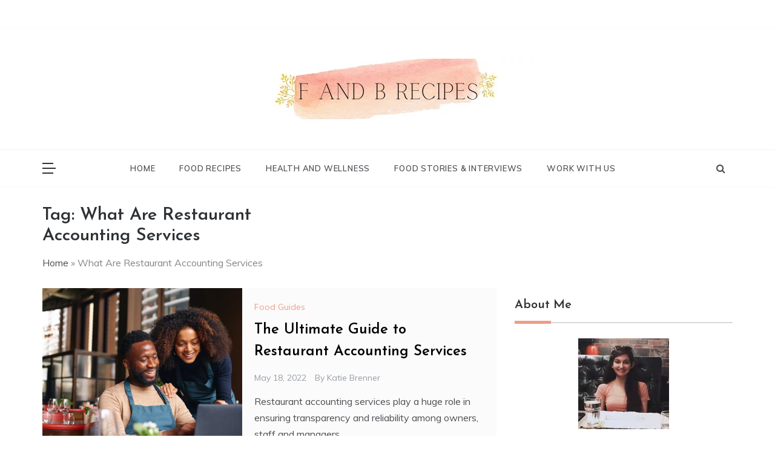

--- FILE ---
content_type: text/html; charset=UTF-8
request_url: https://fandbrecipes.com/tag/what-are-restaurant-accounting-services/
body_size: 21528
content:
<!doctype html>
<html lang="en-US">
<head>
	<meta charset="UTF-8">
	<meta name="viewport" content="width=device-width, initial-scale=1">
	<link rel="profile" href="https://gmpg.org/xfn/11">
	<meta name='robots' content='index, follow, max-image-preview:large, max-snippet:-1, max-video-preview:-1' />
	<style>img:is([sizes="auto" i], [sizes^="auto," i]) { contain-intrinsic-size: 3000px 1500px }</style>
	
	<!-- This site is optimized with the Yoast SEO plugin v26.1.1 - https://yoast.com/wordpress/plugins/seo/ -->
	<title>What Are Restaurant Accounting Services Tag: What Are Restaurant Accounting Services</title>
	<link rel="canonical" href="https://fandbrecipes.com/tag/what-are-restaurant-accounting-services/" />
	<meta property="og:locale" content="en_US" />
	<meta property="og:type" content="article" />
	<meta property="og:title" content="What Are Restaurant Accounting Services Tag: What Are Restaurant Accounting Services" />
	<meta property="og:url" content="https://fandbrecipes.com/tag/what-are-restaurant-accounting-services/" />
	<meta property="og:site_name" content="F and B Recipes" />
	<meta name="twitter:card" content="summary_large_image" />
	<meta name="twitter:site" content="@FandBRecipes" />
	<script type="application/ld+json" class="yoast-schema-graph">{"@context":"https://schema.org","@graph":[{"@type":"CollectionPage","@id":"https://fandbrecipes.com/tag/what-are-restaurant-accounting-services/","url":"https://fandbrecipes.com/tag/what-are-restaurant-accounting-services/","name":"What Are Restaurant Accounting Services Tag: What Are Restaurant Accounting Services","isPartOf":{"@id":"https://fandbrecipes.com/#website"},"primaryImageOfPage":{"@id":"https://fandbrecipes.com/tag/what-are-restaurant-accounting-services/#primaryimage"},"image":{"@id":"https://fandbrecipes.com/tag/what-are-restaurant-accounting-services/#primaryimage"},"thumbnailUrl":"https://fandbrecipes.com/wp-content/uploads/2022/05/The-Ultimate-Guide-to-Restaurant-Accounting-Services.png","breadcrumb":{"@id":"https://fandbrecipes.com/tag/what-are-restaurant-accounting-services/#breadcrumb"},"inLanguage":"en-US"},{"@type":"ImageObject","inLanguage":"en-US","@id":"https://fandbrecipes.com/tag/what-are-restaurant-accounting-services/#primaryimage","url":"https://fandbrecipes.com/wp-content/uploads/2022/05/The-Ultimate-Guide-to-Restaurant-Accounting-Services.png","contentUrl":"https://fandbrecipes.com/wp-content/uploads/2022/05/The-Ultimate-Guide-to-Restaurant-Accounting-Services.png","width":650,"height":463,"caption":"The Ultimate Guide to Restaurant Accounting Services"},{"@type":"BreadcrumbList","@id":"https://fandbrecipes.com/tag/what-are-restaurant-accounting-services/#breadcrumb","itemListElement":[{"@type":"ListItem","position":1,"name":"Home","item":"https://fandbrecipes.com/"},{"@type":"ListItem","position":2,"name":"What Are Restaurant Accounting Services"}]},{"@type":"WebSite","@id":"https://fandbrecipes.com/#website","url":"https://fandbrecipes.com/","name":"F and B Recipes","description":"Authentic Food Recipes","publisher":{"@id":"https://fandbrecipes.com/#organization"},"potentialAction":[{"@type":"SearchAction","target":{"@type":"EntryPoint","urlTemplate":"https://fandbrecipes.com/?s={search_term_string}"},"query-input":{"@type":"PropertyValueSpecification","valueRequired":true,"valueName":"search_term_string"}}],"inLanguage":"en-US"},{"@type":"Organization","@id":"https://fandbrecipes.com/#organization","name":"F and B Recipes","url":"https://fandbrecipes.com/","logo":{"@type":"ImageObject","inLanguage":"en-US","@id":"https://fandbrecipes.com/#/schema/logo/image/","url":"","contentUrl":"","caption":"F and B Recipes"},"image":{"@id":"https://fandbrecipes.com/#/schema/logo/image/"},"sameAs":["https://www.facebook.com/F-and-B-Recipes-100232271852184","https://x.com/FandBRecipes","https://www.instagram.com/fandbrecipes/","https://www.linkedin.com/company/f-and-b-recipes/","https://www.pinterest.co.uk/FandBRecipes/"]}]}</script>
	<!-- / Yoast SEO plugin. -->


<link rel='dns-prefetch' href='//static.addtoany.com' />
<link rel='dns-prefetch' href='//fonts.googleapis.com' />
<link rel="alternate" type="application/rss+xml" title="F and B Recipes &raquo; Feed" href="https://fandbrecipes.com/feed/" />
<link rel="alternate" type="application/rss+xml" title="F and B Recipes &raquo; Comments Feed" href="https://fandbrecipes.com/comments/feed/" />
<link rel="alternate" type="application/rss+xml" title="F and B Recipes &raquo; What Are Restaurant Accounting Services Tag Feed" href="https://fandbrecipes.com/tag/what-are-restaurant-accounting-services/feed/" />
<script>(()=>{"use strict";const e=[400,500,600,700,800,900],t=e=>`wprm-min-${e}`,n=e=>`wprm-max-${e}`,s=new Set,o="ResizeObserver"in window,r=o?new ResizeObserver((e=>{for(const t of e)c(t.target)})):null,i=.5/(window.devicePixelRatio||1);function c(s){const o=s.getBoundingClientRect().width||0;for(let r=0;r<e.length;r++){const c=e[r],a=o<=c+i;o>c+i?s.classList.add(t(c)):s.classList.remove(t(c)),a?s.classList.add(n(c)):s.classList.remove(n(c))}}function a(e){s.has(e)||(s.add(e),r&&r.observe(e),c(e))}!function(e=document){e.querySelectorAll(".wprm-recipe").forEach(a)}();if(new MutationObserver((e=>{for(const t of e)for(const e of t.addedNodes)e instanceof Element&&(e.matches?.(".wprm-recipe")&&a(e),e.querySelectorAll?.(".wprm-recipe").forEach(a))})).observe(document.documentElement,{childList:!0,subtree:!0}),!o){let e=0;addEventListener("resize",(()=>{e&&cancelAnimationFrame(e),e=requestAnimationFrame((()=>s.forEach(c)))}),{passive:!0})}})();</script><script type="text/javascript">
/* <![CDATA[ */
window._wpemojiSettings = {"baseUrl":"https:\/\/s.w.org\/images\/core\/emoji\/16.0.1\/72x72\/","ext":".png","svgUrl":"https:\/\/s.w.org\/images\/core\/emoji\/16.0.1\/svg\/","svgExt":".svg","source":{"concatemoji":"https:\/\/fandbrecipes.com\/wp-includes\/js\/wp-emoji-release.min.js?ver=6.8.3"}};
/*! This file is auto-generated */
!function(s,n){var o,i,e;function c(e){try{var t={supportTests:e,timestamp:(new Date).valueOf()};sessionStorage.setItem(o,JSON.stringify(t))}catch(e){}}function p(e,t,n){e.clearRect(0,0,e.canvas.width,e.canvas.height),e.fillText(t,0,0);var t=new Uint32Array(e.getImageData(0,0,e.canvas.width,e.canvas.height).data),a=(e.clearRect(0,0,e.canvas.width,e.canvas.height),e.fillText(n,0,0),new Uint32Array(e.getImageData(0,0,e.canvas.width,e.canvas.height).data));return t.every(function(e,t){return e===a[t]})}function u(e,t){e.clearRect(0,0,e.canvas.width,e.canvas.height),e.fillText(t,0,0);for(var n=e.getImageData(16,16,1,1),a=0;a<n.data.length;a++)if(0!==n.data[a])return!1;return!0}function f(e,t,n,a){switch(t){case"flag":return n(e,"\ud83c\udff3\ufe0f\u200d\u26a7\ufe0f","\ud83c\udff3\ufe0f\u200b\u26a7\ufe0f")?!1:!n(e,"\ud83c\udde8\ud83c\uddf6","\ud83c\udde8\u200b\ud83c\uddf6")&&!n(e,"\ud83c\udff4\udb40\udc67\udb40\udc62\udb40\udc65\udb40\udc6e\udb40\udc67\udb40\udc7f","\ud83c\udff4\u200b\udb40\udc67\u200b\udb40\udc62\u200b\udb40\udc65\u200b\udb40\udc6e\u200b\udb40\udc67\u200b\udb40\udc7f");case"emoji":return!a(e,"\ud83e\udedf")}return!1}function g(e,t,n,a){var r="undefined"!=typeof WorkerGlobalScope&&self instanceof WorkerGlobalScope?new OffscreenCanvas(300,150):s.createElement("canvas"),o=r.getContext("2d",{willReadFrequently:!0}),i=(o.textBaseline="top",o.font="600 32px Arial",{});return e.forEach(function(e){i[e]=t(o,e,n,a)}),i}function t(e){var t=s.createElement("script");t.src=e,t.defer=!0,s.head.appendChild(t)}"undefined"!=typeof Promise&&(o="wpEmojiSettingsSupports",i=["flag","emoji"],n.supports={everything:!0,everythingExceptFlag:!0},e=new Promise(function(e){s.addEventListener("DOMContentLoaded",e,{once:!0})}),new Promise(function(t){var n=function(){try{var e=JSON.parse(sessionStorage.getItem(o));if("object"==typeof e&&"number"==typeof e.timestamp&&(new Date).valueOf()<e.timestamp+604800&&"object"==typeof e.supportTests)return e.supportTests}catch(e){}return null}();if(!n){if("undefined"!=typeof Worker&&"undefined"!=typeof OffscreenCanvas&&"undefined"!=typeof URL&&URL.createObjectURL&&"undefined"!=typeof Blob)try{var e="postMessage("+g.toString()+"("+[JSON.stringify(i),f.toString(),p.toString(),u.toString()].join(",")+"));",a=new Blob([e],{type:"text/javascript"}),r=new Worker(URL.createObjectURL(a),{name:"wpTestEmojiSupports"});return void(r.onmessage=function(e){c(n=e.data),r.terminate(),t(n)})}catch(e){}c(n=g(i,f,p,u))}t(n)}).then(function(e){for(var t in e)n.supports[t]=e[t],n.supports.everything=n.supports.everything&&n.supports[t],"flag"!==t&&(n.supports.everythingExceptFlag=n.supports.everythingExceptFlag&&n.supports[t]);n.supports.everythingExceptFlag=n.supports.everythingExceptFlag&&!n.supports.flag,n.DOMReady=!1,n.readyCallback=function(){n.DOMReady=!0}}).then(function(){return e}).then(function(){var e;n.supports.everything||(n.readyCallback(),(e=n.source||{}).concatemoji?t(e.concatemoji):e.wpemoji&&e.twemoji&&(t(e.twemoji),t(e.wpemoji)))}))}((window,document),window._wpemojiSettings);
/* ]]> */
</script>
<style id='wp-emoji-styles-inline-css' type='text/css'>

	img.wp-smiley, img.emoji {
		display: inline !important;
		border: none !important;
		box-shadow: none !important;
		height: 1em !important;
		width: 1em !important;
		margin: 0 0.07em !important;
		vertical-align: -0.1em !important;
		background: none !important;
		padding: 0 !important;
	}
</style>
<link rel='stylesheet' id='wp-block-library-css' href='https://fandbrecipes.com/wp-includes/css/dist/block-library/style.min.css?ver=6.8.3' type='text/css' media='all' />
<style id='wp-block-library-theme-inline-css' type='text/css'>
.wp-block-audio :where(figcaption){color:#555;font-size:13px;text-align:center}.is-dark-theme .wp-block-audio :where(figcaption){color:#ffffffa6}.wp-block-audio{margin:0 0 1em}.wp-block-code{border:1px solid #ccc;border-radius:4px;font-family:Menlo,Consolas,monaco,monospace;padding:.8em 1em}.wp-block-embed :where(figcaption){color:#555;font-size:13px;text-align:center}.is-dark-theme .wp-block-embed :where(figcaption){color:#ffffffa6}.wp-block-embed{margin:0 0 1em}.blocks-gallery-caption{color:#555;font-size:13px;text-align:center}.is-dark-theme .blocks-gallery-caption{color:#ffffffa6}:root :where(.wp-block-image figcaption){color:#555;font-size:13px;text-align:center}.is-dark-theme :root :where(.wp-block-image figcaption){color:#ffffffa6}.wp-block-image{margin:0 0 1em}.wp-block-pullquote{border-bottom:4px solid;border-top:4px solid;color:currentColor;margin-bottom:1.75em}.wp-block-pullquote cite,.wp-block-pullquote footer,.wp-block-pullquote__citation{color:currentColor;font-size:.8125em;font-style:normal;text-transform:uppercase}.wp-block-quote{border-left:.25em solid;margin:0 0 1.75em;padding-left:1em}.wp-block-quote cite,.wp-block-quote footer{color:currentColor;font-size:.8125em;font-style:normal;position:relative}.wp-block-quote:where(.has-text-align-right){border-left:none;border-right:.25em solid;padding-left:0;padding-right:1em}.wp-block-quote:where(.has-text-align-center){border:none;padding-left:0}.wp-block-quote.is-large,.wp-block-quote.is-style-large,.wp-block-quote:where(.is-style-plain){border:none}.wp-block-search .wp-block-search__label{font-weight:700}.wp-block-search__button{border:1px solid #ccc;padding:.375em .625em}:where(.wp-block-group.has-background){padding:1.25em 2.375em}.wp-block-separator.has-css-opacity{opacity:.4}.wp-block-separator{border:none;border-bottom:2px solid;margin-left:auto;margin-right:auto}.wp-block-separator.has-alpha-channel-opacity{opacity:1}.wp-block-separator:not(.is-style-wide):not(.is-style-dots){width:100px}.wp-block-separator.has-background:not(.is-style-dots){border-bottom:none;height:1px}.wp-block-separator.has-background:not(.is-style-wide):not(.is-style-dots){height:2px}.wp-block-table{margin:0 0 1em}.wp-block-table td,.wp-block-table th{word-break:normal}.wp-block-table :where(figcaption){color:#555;font-size:13px;text-align:center}.is-dark-theme .wp-block-table :where(figcaption){color:#ffffffa6}.wp-block-video :where(figcaption){color:#555;font-size:13px;text-align:center}.is-dark-theme .wp-block-video :where(figcaption){color:#ffffffa6}.wp-block-video{margin:0 0 1em}:root :where(.wp-block-template-part.has-background){margin-bottom:0;margin-top:0;padding:1.25em 2.375em}
</style>
<style id='classic-theme-styles-inline-css' type='text/css'>
/*! This file is auto-generated */
.wp-block-button__link{color:#fff;background-color:#32373c;border-radius:9999px;box-shadow:none;text-decoration:none;padding:calc(.667em + 2px) calc(1.333em + 2px);font-size:1.125em}.wp-block-file__button{background:#32373c;color:#fff;text-decoration:none}
</style>
<link rel='stylesheet' id='wpzoom-social-icons-block-style-css' href='https://fandbrecipes.com/wp-content/plugins/social-icons-widget-by-wpzoom/block/dist/style-wpzoom-social-icons.css?ver=4.5.1' type='text/css' media='all' />
<style id='global-styles-inline-css' type='text/css'>
:root{--wp--preset--aspect-ratio--square: 1;--wp--preset--aspect-ratio--4-3: 4/3;--wp--preset--aspect-ratio--3-4: 3/4;--wp--preset--aspect-ratio--3-2: 3/2;--wp--preset--aspect-ratio--2-3: 2/3;--wp--preset--aspect-ratio--16-9: 16/9;--wp--preset--aspect-ratio--9-16: 9/16;--wp--preset--color--black: #000000;--wp--preset--color--cyan-bluish-gray: #abb8c3;--wp--preset--color--white: #ffffff;--wp--preset--color--pale-pink: #f78da7;--wp--preset--color--vivid-red: #cf2e2e;--wp--preset--color--luminous-vivid-orange: #ff6900;--wp--preset--color--luminous-vivid-amber: #fcb900;--wp--preset--color--light-green-cyan: #7bdcb5;--wp--preset--color--vivid-green-cyan: #00d084;--wp--preset--color--pale-cyan-blue: #8ed1fc;--wp--preset--color--vivid-cyan-blue: #0693e3;--wp--preset--color--vivid-purple: #9b51e0;--wp--preset--gradient--vivid-cyan-blue-to-vivid-purple: linear-gradient(135deg,rgba(6,147,227,1) 0%,rgb(155,81,224) 100%);--wp--preset--gradient--light-green-cyan-to-vivid-green-cyan: linear-gradient(135deg,rgb(122,220,180) 0%,rgb(0,208,130) 100%);--wp--preset--gradient--luminous-vivid-amber-to-luminous-vivid-orange: linear-gradient(135deg,rgba(252,185,0,1) 0%,rgba(255,105,0,1) 100%);--wp--preset--gradient--luminous-vivid-orange-to-vivid-red: linear-gradient(135deg,rgba(255,105,0,1) 0%,rgb(207,46,46) 100%);--wp--preset--gradient--very-light-gray-to-cyan-bluish-gray: linear-gradient(135deg,rgb(238,238,238) 0%,rgb(169,184,195) 100%);--wp--preset--gradient--cool-to-warm-spectrum: linear-gradient(135deg,rgb(74,234,220) 0%,rgb(151,120,209) 20%,rgb(207,42,186) 40%,rgb(238,44,130) 60%,rgb(251,105,98) 80%,rgb(254,248,76) 100%);--wp--preset--gradient--blush-light-purple: linear-gradient(135deg,rgb(255,206,236) 0%,rgb(152,150,240) 100%);--wp--preset--gradient--blush-bordeaux: linear-gradient(135deg,rgb(254,205,165) 0%,rgb(254,45,45) 50%,rgb(107,0,62) 100%);--wp--preset--gradient--luminous-dusk: linear-gradient(135deg,rgb(255,203,112) 0%,rgb(199,81,192) 50%,rgb(65,88,208) 100%);--wp--preset--gradient--pale-ocean: linear-gradient(135deg,rgb(255,245,203) 0%,rgb(182,227,212) 50%,rgb(51,167,181) 100%);--wp--preset--gradient--electric-grass: linear-gradient(135deg,rgb(202,248,128) 0%,rgb(113,206,126) 100%);--wp--preset--gradient--midnight: linear-gradient(135deg,rgb(2,3,129) 0%,rgb(40,116,252) 100%);--wp--preset--font-size--small: 16px;--wp--preset--font-size--medium: 20px;--wp--preset--font-size--large: 25px;--wp--preset--font-size--x-large: 42px;--wp--preset--font-size--larger: 35px;--wp--preset--spacing--20: 0.44rem;--wp--preset--spacing--30: 0.67rem;--wp--preset--spacing--40: 1rem;--wp--preset--spacing--50: 1.5rem;--wp--preset--spacing--60: 2.25rem;--wp--preset--spacing--70: 3.38rem;--wp--preset--spacing--80: 5.06rem;--wp--preset--shadow--natural: 6px 6px 9px rgba(0, 0, 0, 0.2);--wp--preset--shadow--deep: 12px 12px 50px rgba(0, 0, 0, 0.4);--wp--preset--shadow--sharp: 6px 6px 0px rgba(0, 0, 0, 0.2);--wp--preset--shadow--outlined: 6px 6px 0px -3px rgba(255, 255, 255, 1), 6px 6px rgba(0, 0, 0, 1);--wp--preset--shadow--crisp: 6px 6px 0px rgba(0, 0, 0, 1);}:where(.is-layout-flex){gap: 0.5em;}:where(.is-layout-grid){gap: 0.5em;}body .is-layout-flex{display: flex;}.is-layout-flex{flex-wrap: wrap;align-items: center;}.is-layout-flex > :is(*, div){margin: 0;}body .is-layout-grid{display: grid;}.is-layout-grid > :is(*, div){margin: 0;}:where(.wp-block-columns.is-layout-flex){gap: 2em;}:where(.wp-block-columns.is-layout-grid){gap: 2em;}:where(.wp-block-post-template.is-layout-flex){gap: 1.25em;}:where(.wp-block-post-template.is-layout-grid){gap: 1.25em;}.has-black-color{color: var(--wp--preset--color--black) !important;}.has-cyan-bluish-gray-color{color: var(--wp--preset--color--cyan-bluish-gray) !important;}.has-white-color{color: var(--wp--preset--color--white) !important;}.has-pale-pink-color{color: var(--wp--preset--color--pale-pink) !important;}.has-vivid-red-color{color: var(--wp--preset--color--vivid-red) !important;}.has-luminous-vivid-orange-color{color: var(--wp--preset--color--luminous-vivid-orange) !important;}.has-luminous-vivid-amber-color{color: var(--wp--preset--color--luminous-vivid-amber) !important;}.has-light-green-cyan-color{color: var(--wp--preset--color--light-green-cyan) !important;}.has-vivid-green-cyan-color{color: var(--wp--preset--color--vivid-green-cyan) !important;}.has-pale-cyan-blue-color{color: var(--wp--preset--color--pale-cyan-blue) !important;}.has-vivid-cyan-blue-color{color: var(--wp--preset--color--vivid-cyan-blue) !important;}.has-vivid-purple-color{color: var(--wp--preset--color--vivid-purple) !important;}.has-black-background-color{background-color: var(--wp--preset--color--black) !important;}.has-cyan-bluish-gray-background-color{background-color: var(--wp--preset--color--cyan-bluish-gray) !important;}.has-white-background-color{background-color: var(--wp--preset--color--white) !important;}.has-pale-pink-background-color{background-color: var(--wp--preset--color--pale-pink) !important;}.has-vivid-red-background-color{background-color: var(--wp--preset--color--vivid-red) !important;}.has-luminous-vivid-orange-background-color{background-color: var(--wp--preset--color--luminous-vivid-orange) !important;}.has-luminous-vivid-amber-background-color{background-color: var(--wp--preset--color--luminous-vivid-amber) !important;}.has-light-green-cyan-background-color{background-color: var(--wp--preset--color--light-green-cyan) !important;}.has-vivid-green-cyan-background-color{background-color: var(--wp--preset--color--vivid-green-cyan) !important;}.has-pale-cyan-blue-background-color{background-color: var(--wp--preset--color--pale-cyan-blue) !important;}.has-vivid-cyan-blue-background-color{background-color: var(--wp--preset--color--vivid-cyan-blue) !important;}.has-vivid-purple-background-color{background-color: var(--wp--preset--color--vivid-purple) !important;}.has-black-border-color{border-color: var(--wp--preset--color--black) !important;}.has-cyan-bluish-gray-border-color{border-color: var(--wp--preset--color--cyan-bluish-gray) !important;}.has-white-border-color{border-color: var(--wp--preset--color--white) !important;}.has-pale-pink-border-color{border-color: var(--wp--preset--color--pale-pink) !important;}.has-vivid-red-border-color{border-color: var(--wp--preset--color--vivid-red) !important;}.has-luminous-vivid-orange-border-color{border-color: var(--wp--preset--color--luminous-vivid-orange) !important;}.has-luminous-vivid-amber-border-color{border-color: var(--wp--preset--color--luminous-vivid-amber) !important;}.has-light-green-cyan-border-color{border-color: var(--wp--preset--color--light-green-cyan) !important;}.has-vivid-green-cyan-border-color{border-color: var(--wp--preset--color--vivid-green-cyan) !important;}.has-pale-cyan-blue-border-color{border-color: var(--wp--preset--color--pale-cyan-blue) !important;}.has-vivid-cyan-blue-border-color{border-color: var(--wp--preset--color--vivid-cyan-blue) !important;}.has-vivid-purple-border-color{border-color: var(--wp--preset--color--vivid-purple) !important;}.has-vivid-cyan-blue-to-vivid-purple-gradient-background{background: var(--wp--preset--gradient--vivid-cyan-blue-to-vivid-purple) !important;}.has-light-green-cyan-to-vivid-green-cyan-gradient-background{background: var(--wp--preset--gradient--light-green-cyan-to-vivid-green-cyan) !important;}.has-luminous-vivid-amber-to-luminous-vivid-orange-gradient-background{background: var(--wp--preset--gradient--luminous-vivid-amber-to-luminous-vivid-orange) !important;}.has-luminous-vivid-orange-to-vivid-red-gradient-background{background: var(--wp--preset--gradient--luminous-vivid-orange-to-vivid-red) !important;}.has-very-light-gray-to-cyan-bluish-gray-gradient-background{background: var(--wp--preset--gradient--very-light-gray-to-cyan-bluish-gray) !important;}.has-cool-to-warm-spectrum-gradient-background{background: var(--wp--preset--gradient--cool-to-warm-spectrum) !important;}.has-blush-light-purple-gradient-background{background: var(--wp--preset--gradient--blush-light-purple) !important;}.has-blush-bordeaux-gradient-background{background: var(--wp--preset--gradient--blush-bordeaux) !important;}.has-luminous-dusk-gradient-background{background: var(--wp--preset--gradient--luminous-dusk) !important;}.has-pale-ocean-gradient-background{background: var(--wp--preset--gradient--pale-ocean) !important;}.has-electric-grass-gradient-background{background: var(--wp--preset--gradient--electric-grass) !important;}.has-midnight-gradient-background{background: var(--wp--preset--gradient--midnight) !important;}.has-small-font-size{font-size: var(--wp--preset--font-size--small) !important;}.has-medium-font-size{font-size: var(--wp--preset--font-size--medium) !important;}.has-large-font-size{font-size: var(--wp--preset--font-size--large) !important;}.has-x-large-font-size{font-size: var(--wp--preset--font-size--x-large) !important;}
:where(.wp-block-post-template.is-layout-flex){gap: 1.25em;}:where(.wp-block-post-template.is-layout-grid){gap: 1.25em;}
:where(.wp-block-columns.is-layout-flex){gap: 2em;}:where(.wp-block-columns.is-layout-grid){gap: 2em;}
:root :where(.wp-block-pullquote){font-size: 1.5em;line-height: 1.6;}
</style>
<link crossorigin="anonymous" rel='stylesheet' id='prefer-body-css' href='//fonts.googleapis.com/css?family=Muli:400,400i,500,600,700&#038;display=swap' type='text/css' media='all' />
<link crossorigin="anonymous" rel='stylesheet' id='prefer-heading-css' href='//fonts.googleapis.com/css?family=Josefin+Sans:ital,wght@0,300;0,400;0,500;0,600;0,700;1,400;1,500;1,600;1,700&#038;display=swap' type='text/css' media='all' />
<link crossorigin="anonymous" rel='stylesheet' id='prefer-sign-css' href='//fonts.googleapis.com/css?family=Monsieur+La+Doulaise&#038;display=swap' type='text/css' media='all' />
<link rel='stylesheet' id='font-awesome-css' href='https://fandbrecipes.com/wp-content/themes/prefer/css/font-awesome.min.css?ver=4.5.0' type='text/css' media='all' />
<link rel='stylesheet' id='grid-css-css' href='https://fandbrecipes.com/wp-content/themes/prefer/css/grid.min.css?ver=4.5.0' type='text/css' media='all' />
<link rel='stylesheet' id='slick-css' href='https://fandbrecipes.com/wp-content/themes/prefer/assets/css/slick.css?ver=4.5.0' type='text/css' media='all' />
<link rel='stylesheet' id='offcanvas-css' href='https://fandbrecipes.com/wp-content/themes/prefer/assets/css/canvi.css?ver=4.5.0' type='text/css' media='all' />
<link rel='stylesheet' id='prefer-style-css' href='https://fandbrecipes.com/wp-content/themes/prefer/style.css?ver=6.8.3' type='text/css' media='all' />
<style id='prefer-style-inline-css' type='text/css'>

            #toTop,
            a.effect:before,
            .show-more,
            .modern-slider .slide-wrap .more-btn,
            a.link-format,
            .comment-form #submit:hover,
            .comment-form #submit:focus,
            .meta_bottom .post-share a:hover,
            .tabs-nav li:before,
            .footer-wrap .widget-title:after,
            .sidebar-3 .widget_block h2:after,
            .sidebar-3 .widget .wp-block-group h2:after,
            .post-slider-section .s-cat,
            .sidebar-3 .widget-title:after,
            .bottom-caption .slick-current .slider-items span,
            aarticle.format-status .post-content .post-format::after,
            article.format-chat .post-content .post-format::after,
            article.format-link .post-content .post-format::after,
            article.format-standard .post-content .post-format::after,
            article.format-image .post-content .post-format::after,
            article.hentry.sticky .post-content .post-format::after,
            article.format-video .post-content .post-format::after,
            article.format-gallery .post-content .post-format::after,
            article.format-audio .post-content .post-format::after,
            article.format-quote .post-content .post-format::after{
                background-color: #EF9D87;
                border-color: #EF9D87;
            }
            #author:active,
            #email:active,
            #url:active,
            #comment:active,
            #author:focus,
            #email:focus,
            #url:focus,
            #comment:focus,
            #author:hover,
            #email:hover,
            #url:hover,
            #comment:hover{
                border-color: #EF9D87;
            }
            .comment-form .logged-in-as a:last-child:hover,
            .comment-form .logged-in-as a:last-child:focus,
            .post-cats > span a:hover,
            .post-cats > span a:focus,
            .main-header a:hover,
            .main-header a:focus,
            .main-header a:active,
            .top-menu > ul > li > a:hover,
            .main-menu ul li.current-menu-item > a,
            .header-2 .main-menu > ul > li.current-menu-item > a,
            .main-menu ul li:hover > a,
            .post-navigation .nav-links a:hover,
            .post-navigation .nav-links a:focus,
            .tabs-nav li.tab-active a,
            .tabs-nav li.tab-active,
            .tabs-nav li.tab-active a,
            .tabs-nav li.tab-active,
            ul.trail-items li a:hover span,
            .author-socials a:hover,
            .post-date a:focus,
            .post-date a:hover,
            .post-excerpt a:hover,
            .post-excerpt a:focus,
            .content a:hover,
            .content a:focus,
            .post-footer > span a:hover,
            .post-footer > span a:focus,
            .widget a:hover,
            .widget a:focus,
            .footer-menu li a:hover,
            .footer-menu li a:focus,
            .footer-social-links a:hover,
            .footer-social-links a:focus,
            .site-footer a:hover,
            .tags-links a,
            .tags-links i,
            .post-cats > span i,
            .post-cats > span a,
            .site-footer a,
            .promo-three .post-category a,
            .site-footer a:focus, .content-area p a{
                color : #EF9D87;
            }
            .header-1 .head_one .logo{
                max-width : 700px;
            }
            .header-image:before {
                background-color : #000000;
            }
            .header-image:before {
                opacity : 0.1;
            }
            .header-1 .header-image .head_one {
                min-height : 100px;
            }
</style>
<link rel='stylesheet' id='wpzoom-social-icons-socicon-css' href='https://fandbrecipes.com/wp-content/plugins/social-icons-widget-by-wpzoom/assets/css/wpzoom-socicon.css?ver=1745853618' type='text/css' media='all' />
<link rel='stylesheet' id='wpzoom-social-icons-genericons-css' href='https://fandbrecipes.com/wp-content/plugins/social-icons-widget-by-wpzoom/assets/css/genericons.css?ver=1745853618' type='text/css' media='all' />
<link rel='stylesheet' id='wpzoom-social-icons-academicons-css' href='https://fandbrecipes.com/wp-content/plugins/social-icons-widget-by-wpzoom/assets/css/academicons.min.css?ver=1745853618' type='text/css' media='all' />
<link rel='stylesheet' id='wpzoom-social-icons-font-awesome-3-css' href='https://fandbrecipes.com/wp-content/plugins/social-icons-widget-by-wpzoom/assets/css/font-awesome-3.min.css?ver=1745853618' type='text/css' media='all' />
<link rel='stylesheet' id='dashicons-css' href='https://fandbrecipes.com/wp-includes/css/dashicons.min.css?ver=6.8.3' type='text/css' media='all' />
<link rel='stylesheet' id='wpzoom-social-icons-styles-css' href='https://fandbrecipes.com/wp-content/plugins/social-icons-widget-by-wpzoom/assets/css/wpzoom-social-icons-styles.css?ver=1745853618' type='text/css' media='all' />
<link rel='stylesheet' id='addtoany-css' href='https://fandbrecipes.com/wp-content/plugins/add-to-any/addtoany.min.css?ver=1.16' type='text/css' media='all' />
<link rel='preload' as='font'  id='wpzoom-social-icons-font-academicons-woff2-css' href='https://fandbrecipes.com/wp-content/plugins/social-icons-widget-by-wpzoom/assets/font/academicons.woff2?v=1.9.2'  type='font/woff2' crossorigin />
<link rel='preload' as='font'  id='wpzoom-social-icons-font-fontawesome-3-woff2-css' href='https://fandbrecipes.com/wp-content/plugins/social-icons-widget-by-wpzoom/assets/font/fontawesome-webfont.woff2?v=4.7.0'  type='font/woff2' crossorigin />
<link rel='preload' as='font'  id='wpzoom-social-icons-font-genericons-woff-css' href='https://fandbrecipes.com/wp-content/plugins/social-icons-widget-by-wpzoom/assets/font/Genericons.woff'  type='font/woff' crossorigin />
<link rel='preload' as='font'  id='wpzoom-social-icons-font-socicon-woff2-css' href='https://fandbrecipes.com/wp-content/plugins/social-icons-widget-by-wpzoom/assets/font/socicon.woff2?v=4.5.1'  type='font/woff2' crossorigin />
<style id='rocket-lazyload-inline-css' type='text/css'>
.rll-youtube-player{position:relative;padding-bottom:56.23%;height:0;overflow:hidden;max-width:100%;}.rll-youtube-player:focus-within{outline: 2px solid currentColor;outline-offset: 5px;}.rll-youtube-player iframe{position:absolute;top:0;left:0;width:100%;height:100%;z-index:100;background:0 0}.rll-youtube-player img{bottom:0;display:block;left:0;margin:auto;max-width:100%;width:100%;position:absolute;right:0;top:0;border:none;height:auto;-webkit-transition:.4s all;-moz-transition:.4s all;transition:.4s all}.rll-youtube-player img:hover{-webkit-filter:brightness(75%)}.rll-youtube-player .play{height:100%;width:100%;left:0;top:0;position:absolute;background:url(https://fandbrecipes.com/wp-content/plugins/rocket-lazy-load/assets/img/youtube.png) no-repeat center;background-color: transparent !important;cursor:pointer;border:none;}.wp-embed-responsive .wp-has-aspect-ratio .rll-youtube-player{position:absolute;padding-bottom:0;width:100%;height:100%;top:0;bottom:0;left:0;right:0}
</style>
<script type="text/javascript" id="addtoany-core-js-before">
/* <![CDATA[ */
window.a2a_config=window.a2a_config||{};a2a_config.callbacks=[];a2a_config.overlays=[];a2a_config.templates={};
a2a_config.icon_color="#ffffff,#ef9d87";
/* ]]> */
</script>
<script type="text/javascript" defer src="https://static.addtoany.com/menu/page.js" id="addtoany-core-js"></script>
<script type="text/javascript" src="https://fandbrecipes.com/wp-includes/js/jquery/jquery.min.js?ver=3.7.1" id="jquery-core-js"></script>
<script type="text/javascript" src="https://fandbrecipes.com/wp-includes/js/jquery/jquery-migrate.min.js?ver=3.4.1" id="jquery-migrate-js"></script>
<script type="text/javascript" defer src="https://fandbrecipes.com/wp-content/plugins/add-to-any/addtoany.min.js?ver=1.1" id="addtoany-jquery-js"></script>
<script type="text/javascript" src="https://fandbrecipes.com/wp-content/themes/prefer/assets/js/canvi.js?ver=4.6.0" id="offcanvas-script-js"></script>
<script type="text/javascript" src="https://fandbrecipes.com/wp-content/themes/prefer/assets/js/canvi-custom.js?ver=4.6.0" id="offcanvas-custom-js"></script>
<script type="text/javascript" src="https://fandbrecipes.com/wp-content/themes/prefer/assets/js/slick.js?ver=4.6.0" id="slick-js"></script>
<link rel="https://api.w.org/" href="https://fandbrecipes.com/wp-json/" /><link rel="alternate" title="JSON" type="application/json" href="https://fandbrecipes.com/wp-json/wp/v2/tags/1909" /><link rel="EditURI" type="application/rsd+xml" title="RSD" href="https://fandbrecipes.com/xmlrpc.php?rsd" />
<meta name="generator" content="WordPress 6.8.3" />
<!-- Global site tag (gtag.js) - Google Analytics -->
<script async src="https://www.googletagmanager.com/gtag/js?id=UA-179118510-1"></script>
<script>
  window.dataLayer = window.dataLayer || [];
  function gtag(){dataLayer.push(arguments);}
  gtag('js', new Date());

  gtag('config', 'UA-179118510-1');
</script><!-- Google Tag Manager -->
<script>(function(w,d,s,l,i){w[l]=w[l]||[];w[l].push({'gtm.start':
new Date().getTime(),event:'gtm.js'});var f=d.getElementsByTagName(s)[0],
j=d.createElement(s),dl=l!='dataLayer'?'&l='+l:'';j.async=true;j.src=
'https://www.googletagmanager.com/gtm.js?id='+i+dl;f.parentNode.insertBefore(j,f);
})(window,document,'script','dataLayer','GTM-KQL7T93');</script>
<!-- End Google Tag Manager -->
<!-- Google Tag Manager (noscript) -->
<noscript><iframe src="https://www.googletagmanager.com/ns.html?id=GTM-KQL7T93"
height="0" width="0" style="display:none;visibility:hidden"></iframe></noscript>
<!-- End Google Tag Manager (noscript) -->		<script type="text/javascript" async defer data-pin-color="red"  data-pin-hover="true"
			src="https://fandbrecipes.com/wp-content/plugins/pinterest-pin-it-button-on-image-hover-and-post/js/pinit.js"></script>
		<style type="text/css"> .tippy-box[data-theme~="wprm"] { background-color: #333333; color: #FFFFFF; } .tippy-box[data-theme~="wprm"][data-placement^="top"] > .tippy-arrow::before { border-top-color: #333333; } .tippy-box[data-theme~="wprm"][data-placement^="bottom"] > .tippy-arrow::before { border-bottom-color: #333333; } .tippy-box[data-theme~="wprm"][data-placement^="left"] > .tippy-arrow::before { border-left-color: #333333; } .tippy-box[data-theme~="wprm"][data-placement^="right"] > .tippy-arrow::before { border-right-color: #333333; } .tippy-box[data-theme~="wprm"] a { color: #FFFFFF; } .wprm-comment-rating svg { width: 18px !important; height: 18px !important; } img.wprm-comment-rating { width: 90px !important; height: 18px !important; } body { --comment-rating-star-color: #343434; } body { --wprm-popup-font-size: 16px; } body { --wprm-popup-background: #ffffff; } body { --wprm-popup-title: #000000; } body { --wprm-popup-content: #444444; } body { --wprm-popup-button-background: #444444; } body { --wprm-popup-button-text: #ffffff; }</style><style type="text/css">.wprm-glossary-term {color: #5A822B;text-decoration: underline;cursor: help;}</style>		<style type="text/css">
					.site-title,
			.site-description {
				position: absolute;
				clip: rect(1px, 1px, 1px, 1px);
			}
				</style>
		<!-- There is no amphtml version available for this URL. --><style type="text/css">.saboxplugin-wrap{-webkit-box-sizing:border-box;-moz-box-sizing:border-box;-ms-box-sizing:border-box;box-sizing:border-box;border:1px solid #eee;width:100%;clear:both;display:block;overflow:hidden;word-wrap:break-word;position:relative}.saboxplugin-wrap .saboxplugin-gravatar{float:left;padding:0 20px 20px 20px}.saboxplugin-wrap .saboxplugin-gravatar img{max-width:100px;height:auto;border-radius:0;}.saboxplugin-wrap .saboxplugin-authorname{font-size:18px;line-height:1;margin:20px 0 0 20px;display:block}.saboxplugin-wrap .saboxplugin-authorname a{text-decoration:none}.saboxplugin-wrap .saboxplugin-authorname a:focus{outline:0}.saboxplugin-wrap .saboxplugin-desc{display:block;margin:5px 20px}.saboxplugin-wrap .saboxplugin-desc a{text-decoration:underline}.saboxplugin-wrap .saboxplugin-desc p{margin:5px 0 12px}.saboxplugin-wrap .saboxplugin-web{margin:0 20px 15px;text-align:left}.saboxplugin-wrap .sab-web-position{text-align:right}.saboxplugin-wrap .saboxplugin-web a{color:#ccc;text-decoration:none}.saboxplugin-wrap .saboxplugin-socials{position:relative;display:block;background:#fcfcfc;padding:5px;border-top:1px solid #eee}.saboxplugin-wrap .saboxplugin-socials a svg{width:20px;height:20px}.saboxplugin-wrap .saboxplugin-socials a svg .st2{fill:#fff; transform-origin:center center;}.saboxplugin-wrap .saboxplugin-socials a svg .st1{fill:rgba(0,0,0,.3)}.saboxplugin-wrap .saboxplugin-socials a:hover{opacity:.8;-webkit-transition:opacity .4s;-moz-transition:opacity .4s;-o-transition:opacity .4s;transition:opacity .4s;box-shadow:none!important;-webkit-box-shadow:none!important}.saboxplugin-wrap .saboxplugin-socials .saboxplugin-icon-color{box-shadow:none;padding:0;border:0;-webkit-transition:opacity .4s;-moz-transition:opacity .4s;-o-transition:opacity .4s;transition:opacity .4s;display:inline-block;color:#fff;font-size:0;text-decoration:inherit;margin:5px;-webkit-border-radius:0;-moz-border-radius:0;-ms-border-radius:0;-o-border-radius:0;border-radius:0;overflow:hidden}.saboxplugin-wrap .saboxplugin-socials .saboxplugin-icon-grey{text-decoration:inherit;box-shadow:none;position:relative;display:-moz-inline-stack;display:inline-block;vertical-align:middle;zoom:1;margin:10px 5px;color:#444;fill:#444}.clearfix:after,.clearfix:before{content:' ';display:table;line-height:0;clear:both}.ie7 .clearfix{zoom:1}.saboxplugin-socials.sabox-colored .saboxplugin-icon-color .sab-twitch{border-color:#38245c}.saboxplugin-socials.sabox-colored .saboxplugin-icon-color .sab-behance{border-color:#003eb0}.saboxplugin-socials.sabox-colored .saboxplugin-icon-color .sab-deviantart{border-color:#036824}.saboxplugin-socials.sabox-colored .saboxplugin-icon-color .sab-digg{border-color:#00327c}.saboxplugin-socials.sabox-colored .saboxplugin-icon-color .sab-dribbble{border-color:#ba1655}.saboxplugin-socials.sabox-colored .saboxplugin-icon-color .sab-facebook{border-color:#1e2e4f}.saboxplugin-socials.sabox-colored .saboxplugin-icon-color .sab-flickr{border-color:#003576}.saboxplugin-socials.sabox-colored .saboxplugin-icon-color .sab-github{border-color:#264874}.saboxplugin-socials.sabox-colored .saboxplugin-icon-color .sab-google{border-color:#0b51c5}.saboxplugin-socials.sabox-colored .saboxplugin-icon-color .sab-html5{border-color:#902e13}.saboxplugin-socials.sabox-colored .saboxplugin-icon-color .sab-instagram{border-color:#1630aa}.saboxplugin-socials.sabox-colored .saboxplugin-icon-color .sab-linkedin{border-color:#00344f}.saboxplugin-socials.sabox-colored .saboxplugin-icon-color .sab-pinterest{border-color:#5b040e}.saboxplugin-socials.sabox-colored .saboxplugin-icon-color .sab-reddit{border-color:#992900}.saboxplugin-socials.sabox-colored .saboxplugin-icon-color .sab-rss{border-color:#a43b0a}.saboxplugin-socials.sabox-colored .saboxplugin-icon-color .sab-sharethis{border-color:#5d8420}.saboxplugin-socials.sabox-colored .saboxplugin-icon-color .sab-soundcloud{border-color:#995200}.saboxplugin-socials.sabox-colored .saboxplugin-icon-color .sab-spotify{border-color:#0f612c}.saboxplugin-socials.sabox-colored .saboxplugin-icon-color .sab-stackoverflow{border-color:#a95009}.saboxplugin-socials.sabox-colored .saboxplugin-icon-color .sab-steam{border-color:#006388}.saboxplugin-socials.sabox-colored .saboxplugin-icon-color .sab-user_email{border-color:#b84e05}.saboxplugin-socials.sabox-colored .saboxplugin-icon-color .sab-tumblr{border-color:#10151b}.saboxplugin-socials.sabox-colored .saboxplugin-icon-color .sab-twitter{border-color:#0967a0}.saboxplugin-socials.sabox-colored .saboxplugin-icon-color .sab-vimeo{border-color:#0d7091}.saboxplugin-socials.sabox-colored .saboxplugin-icon-color .sab-windows{border-color:#003f71}.saboxplugin-socials.sabox-colored .saboxplugin-icon-color .sab-whatsapp{border-color:#003f71}.saboxplugin-socials.sabox-colored .saboxplugin-icon-color .sab-wordpress{border-color:#0f3647}.saboxplugin-socials.sabox-colored .saboxplugin-icon-color .sab-yahoo{border-color:#14002d}.saboxplugin-socials.sabox-colored .saboxplugin-icon-color .sab-youtube{border-color:#900}.saboxplugin-socials.sabox-colored .saboxplugin-icon-color .sab-xing{border-color:#000202}.saboxplugin-socials.sabox-colored .saboxplugin-icon-color .sab-mixcloud{border-color:#2475a0}.saboxplugin-socials.sabox-colored .saboxplugin-icon-color .sab-vk{border-color:#243549}.saboxplugin-socials.sabox-colored .saboxplugin-icon-color .sab-medium{border-color:#00452c}.saboxplugin-socials.sabox-colored .saboxplugin-icon-color .sab-quora{border-color:#420e00}.saboxplugin-socials.sabox-colored .saboxplugin-icon-color .sab-meetup{border-color:#9b181c}.saboxplugin-socials.sabox-colored .saboxplugin-icon-color .sab-goodreads{border-color:#000}.saboxplugin-socials.sabox-colored .saboxplugin-icon-color .sab-snapchat{border-color:#999700}.saboxplugin-socials.sabox-colored .saboxplugin-icon-color .sab-500px{border-color:#00557f}.saboxplugin-socials.sabox-colored .saboxplugin-icon-color .sab-mastodont{border-color:#185886}.sabox-plus-item{margin-bottom:20px}@media screen and (max-width:480px){.saboxplugin-wrap{text-align:center}.saboxplugin-wrap .saboxplugin-gravatar{float:none;padding:20px 0;text-align:center;margin:0 auto;display:block}.saboxplugin-wrap .saboxplugin-gravatar img{float:none;display:inline-block;display:-moz-inline-stack;vertical-align:middle;zoom:1}.saboxplugin-wrap .saboxplugin-desc{margin:0 10px 20px;text-align:center}.saboxplugin-wrap .saboxplugin-authorname{text-align:center;margin:10px 0 20px}}body .saboxplugin-authorname a,body .saboxplugin-authorname a:hover{box-shadow:none;-webkit-box-shadow:none}a.sab-profile-edit{font-size:16px!important;line-height:1!important}.sab-edit-settings a,a.sab-profile-edit{color:#0073aa!important;box-shadow:none!important;-webkit-box-shadow:none!important}.sab-edit-settings{margin-right:15px;position:absolute;right:0;z-index:2;bottom:10px;line-height:20px}.sab-edit-settings i{margin-left:5px}.saboxplugin-socials{line-height:1!important}.rtl .saboxplugin-wrap .saboxplugin-gravatar{float:right}.rtl .saboxplugin-wrap .saboxplugin-authorname{display:flex;align-items:center}.rtl .saboxplugin-wrap .saboxplugin-authorname .sab-profile-edit{margin-right:10px}.rtl .sab-edit-settings{right:auto;left:0}img.sab-custom-avatar{max-width:75px;}.saboxplugin-wrap .saboxplugin-gravatar img {-webkit-border-radius:50%;-moz-border-radius:50%;-ms-border-radius:50%;-o-border-radius:50%;border-radius:50%;}.saboxplugin-wrap .saboxplugin-gravatar img {-webkit-border-radius:50%;-moz-border-radius:50%;-ms-border-radius:50%;-o-border-radius:50%;border-radius:50%;}.saboxplugin-wrap .saboxplugin-desc p, .saboxplugin-wrap .saboxplugin-desc  {color:#000000 !important;}.saboxplugin-wrap .saboxplugin-desc a {color:#ef9d87 !important;}.saboxplugin-wrap .saboxplugin-socials .saboxplugin-icon-grey {color:#ef9d87; fill:#ef9d87;}.saboxplugin-wrap .saboxplugin-authorname a,.saboxplugin-wrap .saboxplugin-authorname span {color:#ef9d87;}.saboxplugin-wrap {margin-top:0px; margin-bottom:0px; padding: 0px 0px }.saboxplugin-wrap .saboxplugin-authorname {font-size:20px; line-height:27px;}.saboxplugin-wrap .saboxplugin-desc p, .saboxplugin-wrap .saboxplugin-desc {font-size:14px !important; line-height:21px !important;}.saboxplugin-wrap .saboxplugin-web {font-size:14px;}.saboxplugin-wrap .saboxplugin-socials a svg {width:18px;height:18px;}</style><link rel="icon" href="https://fandbrecipes.com/wp-content/uploads/2021/01/cropped-FBR-Logo-150x150.jpg" sizes="32x32" />
<link rel="icon" href="https://fandbrecipes.com/wp-content/uploads/2021/01/cropped-FBR-Logo-300x300.jpg" sizes="192x192" />
<link rel="apple-touch-icon" href="https://fandbrecipes.com/wp-content/uploads/2021/01/cropped-FBR-Logo-300x300.jpg" />
<meta name="msapplication-TileImage" content="https://fandbrecipes.com/wp-content/uploads/2021/01/cropped-FBR-Logo-300x300.jpg" />
		<style type="text/css" id="wp-custom-css">
					</style>
		<script src="//d3u598arehftfk.cloudfront.net/prebid_hb_526_770.js" async></script>

<noscript><style id="rocket-lazyload-nojs-css">.rll-youtube-player, [data-lazy-src]{display:none !important;}</style></noscript></head>

<body class="archive tag tag-what-are-restaurant-accounting-services tag-1909 wp-custom-logo wp-embed-responsive wp-theme-prefer hfeed at-sticky-sidebar right-sidebar one-column">

<div id="page" class="site ">
	<a class="skip-link screen-reader-text" href="#content">Skip to content</a>

	<div class="myCanvasNav canvi-navbar">
	<div class="canvi-user-info">
	    <div class="canvi-user-info__data">
	        <span class="canvi-user-info__title">F and B Recipes</span>
	        <div class="canvi-user-info__close closebtn"></div>
	    </div>
	</div>
		
	<div class="default-widgets">
		
		<div class="widget widget_recent_entries">
		<h2 class="widgettitle">Recent Posts</h2>
		<ul>
											<li>
					<a href="https://fandbrecipes.com/understanding-japanese-knife-anatomy-from-spine-to-tip/">Understanding Japanese Knife Anatomy From Spine to Tip</a>
									</li>
											<li>
					<a href="https://fandbrecipes.com/creating-a-wellness-ritual/">Creating a Wellness Ritual That Sticks</a>
									</li>
											<li>
					<a href="https://fandbrecipes.com/easy-recipes-that-support-daily-wellness/">15 Surprisingly Easy Recipes That Support Daily Wellness</a>
									</li>
											<li>
					<a href="https://fandbrecipes.com/how-food-brings-healing-in-uncertain-times/">How Food Brings Healing in Uncertain Times</a>
									</li>
											<li>
					<a href="https://fandbrecipes.com/food-rituals/">Relaxing Food Rituals for Self-Care and Wellness</a>
									</li>
					</ul>

		</div>		<div class="widget widget_categories">
			<h2 class="widget-title">Most Used Categories</h2>
			<ul>
					<li class="cat-item cat-item-25"><a href="https://fandbrecipes.com/category/food-guides/">Food Guides</a> (170)
</li>
	<li class="cat-item cat-item-26"><a href="https://fandbrecipes.com/category/health-and-wellness/">Health and Wellness</a> (127)
</li>
	<li class="cat-item cat-item-1"><a href="https://fandbrecipes.com/category/food-recipes/">Food Recipes</a> (115)
</li>
	<li class="cat-item cat-item-420"><a href="https://fandbrecipes.com/category/food-stories-interviews/">Food Stories &amp; Interviews</a> (25)
</li>
	<li class="cat-item cat-item-1363"><a href="https://fandbrecipes.com/category/spirituality/">Spirituality</a> (19)
</li>
	<li class="cat-item cat-item-2"><a href="https://fandbrecipes.com/category/beverage-recipes/">Beverage Recipes</a> (17)
</li>
			</ul>
		</div>
	</div>
	</div>
<div class="js-canvi-content canvi-content">
<header class="header-1">
					<section class="top-bar-area">
				<div class="container">
										
											<div class="right-side">
							<div class="social-links">
								<div id="social-menu" class="prefer-social-menu"><ul>
<li class="page_item page-item-32"><a href="https://fandbrecipes.com/about-us/">About Us</a></li>
<li class="page_item page-item-29"><a href="https://fandbrecipes.com/contact-us/">Contact Us</a></li>
<li class="page_item page-item-26"><a href="https://fandbrecipes.com/cookies-policy/">Cookies Policy</a></li>
<li class="page_item page-item-52"><a href="https://fandbrecipes.com/food-guest-post/">Food Guest Post</a></li>
<li class="page_item page-item-21"><a href="https://fandbrecipes.com/food-write-for-us/">Food Write For Us</a></li>
<li class="page_item page-item-673"><a href="https://fandbrecipes.com/mental-health-guest-post/">Mental Health Guest Post</a></li>
<li class="page_item page-item-2603"><a href="https://fandbrecipes.com/mindfulness-write-for-us/">Mindfulness Write For Us</a></li>
<li class="page_item page-item-3"><a href="https://fandbrecipes.com/privacy-policy/">Privacy Policy</a></li>
<li class="page_item page-item-2598"><a href="https://fandbrecipes.com/spiritual-guest-post/">Spiritual Guest Post</a></li>
<li class="page_item page-item-12"><a href="https://fandbrecipes.com/submission-guidelines/">Submission Guidelines</a></li>
<li class="page_item page-item-676"><a href="https://fandbrecipes.com/submit-guest-post-health/">Submit Guest Post Health</a></li>
<li class="page_item page-item-15"><a href="https://fandbrecipes.com/terms-and-conditions/">Terms and Conditions</a></li>
<li class="page_item page-item-1117"><a href="https://fandbrecipes.com/work-with-us/">Work With Us</a></li>
<li class="page_item page-item-18"><a href="https://fandbrecipes.com/write-for-us/">Write For Us</a></li>
</ul></div>
							</div>
						</div>
									</div>
			</section>
					
		<section class="main-header " style="background-image:url(); background-size: cover; background-position: center; background-repeat: no-repeat;">
		<div class="head_one clearfix">
			<div class="container">
				<div class="logo">
					<a href="https://fandbrecipes.com/" class="custom-logo-link" rel="home"><img width="500" height="100" src="data:image/svg+xml,%3Csvg%20xmlns='http://www.w3.org/2000/svg'%20viewBox='0%200%20500%20100'%3E%3C/svg%3E" class="custom-logo" alt="Logo" decoding="async" fetchpriority="high" data-lazy-srcset="https://fandbrecipes.com/wp-content/uploads/2021/01/Logo_.jpg 500w, https://fandbrecipes.com/wp-content/uploads/2021/01/Logo_-300x60.jpg 300w" data-lazy-sizes="(max-width: 500px) 100vw, 500px" data-lazy-src="https://fandbrecipes.com/wp-content/uploads/2021/01/Logo_.jpg" /><noscript><img width="500" height="100" src="https://fandbrecipes.com/wp-content/uploads/2021/01/Logo_.jpg" class="custom-logo" alt="Logo" decoding="async" fetchpriority="high" srcset="https://fandbrecipes.com/wp-content/uploads/2021/01/Logo_.jpg 500w, https://fandbrecipes.com/wp-content/uploads/2021/01/Logo_-300x60.jpg 300w" sizes="(max-width: 500px) 100vw, 500px" /></noscript></a>					<h1 class="site-title"><a href="https://fandbrecipes.com/" rel="home">F and B Recipes</a></h1>
										<p class="site-description">Authentic Food Recipes</p>
							</div><!-- .site-logo -->
		</div>
	</div>
	<div class="menu-area">
		<div class="container">					
			<nav id="site-navigation">
									<button class="js-canvi-open-button--left mobile-menu"><span></span></button>
													<div class="search-wrapper">					
						<div class="search-box">
							<a href="javascript:void(0);" class="s_click"><i class="fa fa-search first_click" aria-hidden="true" style="display: block;"></i></a>
							<a href="javascript:void(0);" class="s_click"><i class="fa fa-times second_click" aria-hidden="true" style="display: none;"></i></a>
						</div>
						<div class="search-box-text">
							<form role="search" method="get" class="search-form" action="https://fandbrecipes.com/">
				<label>
					<span class="screen-reader-text">Search for:</span>
					<input type="search" class="search-field" placeholder="Search &hellip;" value="" name="s" />
				</label>
				<input type="submit" class="search-submit" value="Search" />
			</form>						</div>				
					</div>
								<button class="bar-menu">
											<span>Menu</span>
									</button>

				<div class="main-menu menu-caret">
					<ul id="primary-menu" class=""><li id="menu-item-41" class="menu-item menu-item-type-custom menu-item-object-custom menu-item-home menu-item-41"><a href="https://fandbrecipes.com/">Home</a></li>
<li id="menu-item-91" class="menu-item menu-item-type-taxonomy menu-item-object-category menu-item-91"><a href="https://fandbrecipes.com/category/food-recipes/">Food Recipes</a></li>
<li id="menu-item-92" class="menu-item menu-item-type-taxonomy menu-item-object-category menu-item-92"><a href="https://fandbrecipes.com/category/health-and-wellness/">Health and Wellness</a></li>
<li id="menu-item-2147" class="menu-item menu-item-type-taxonomy menu-item-object-category menu-item-2147"><a href="https://fandbrecipes.com/category/food-stories-interviews/">Food Stories &amp; Interviews</a></li>
<li id="menu-item-7634" class="menu-item menu-item-type-post_type menu-item-object-page menu-item-7634"><a href="https://fandbrecipes.com/work-with-us/">Work With Us</a></li>
</ul>				</div>
			</nav><!-- #site-navigation -->
		</div>
	</div>
</setion><!-- #masthead -->
</header>


	 
    
    <section id="content" class="site-content posts-container">
	<div class="container">
		<div class="row">	
			<div class="archive-heading">
				<h1 class="archive-title">Tag: <span>What Are Restaurant Accounting Services</span></h1>			</div>

			<div class="breadcrumbs-wrap">
				<span><span><a href="https://fandbrecipes.com/">Home</a></span> » <span class="breadcrumb_last" aria-current="page">What Are Restaurant Accounting Services</span></span> <!-- Breadcrumb hook -->
			</div>
			<div id="primary" class="col-md-8 content-area">
				<main id="main" class="site-main">
					
						        <div class="masonry-start"><div id="masonry-loop">
        
        <article id="post-3579" class="one-column post-3579 post type-post status-publish format-standard has-post-thumbnail hentry category-food-guides tag-how-do-restaurants-maintain-accounts tag-how-do-you-categorise-restaurant-expenses tag-restaurant-accounting-services tag-restaurant-accounting-tips tag-what-are-restaurant-accounting-services tag-what-does-an-accountant-do-in-a-restaurant tag-what-is-the-best-accounting-method-for-a-restaurant tag-what-type-of-accounting-do-restaurants-use">
    <div class="post-wrap left-image">
                    <div class="post-media">
                
                <div data-bg="https://fandbrecipes.com/wp-content/uploads/2022/05/The-Ultimate-Guide-to-Restaurant-Accounting-Services.png" class="img-cover rocket-lazyload" style="">

                                         <a class="img-link" href="https://fandbrecipes.com/restaurant-accounting-services/"></a>
                </div>

                        <div class="meta_bottom">
            <div class="post-share">
                <a data-tooltip="Share it" class="tooltip"  target="_blank" href="https://www.facebook.com/sharer/sharer.php?u=https://fandbrecipes.com/restaurant-accounting-services/"><i class="fa fa-facebook"></i>Facebook</a>
                <a data-tooltip="Tweet it" class="tooltip"  target="_blank" href="http://twitter.com/share?text=The%20Ultimate%20Guide%20to%20Restaurant%20Accounting%20Services&#038;url=https://fandbrecipes.com/restaurant-accounting-services/"><i
                            class="fa fa-twitter"></i> Twitter</a>
                <a data-tooltip="Pin it" class="tooltip"  target="_blank" href="http://pinterest.com/pin/create/button/?url=https://fandbrecipes.com/restaurant-accounting-services/&#038;media=https://fandbrecipes.com/wp-content/uploads/2022/05/The-Ultimate-Guide-to-Restaurant-Accounting-Services.png&#038;description=The%20Ultimate%20Guide%20to%20Restaurant%20Accounting%20Services"><i
                            class="fa fa-pinterest"></i>Pinterest</a>
                <a data-tooltip="Share Now" class="tooltip"  target="_blank" href="http://www.linkedin.com/shareArticle?mini=true&#038;title=The%20Ultimate%20Guide%20to%20Restaurant%20Accounting%20Services&#038;url=https://fandbrecipes.com/restaurant-accounting-services/"><i class="fa fa-linkedin"></i>Linkedin</a>
            </div>
        </div>
                    </div>
                <div class="post-content">
                            <div class="post-cats">
                    <span class="cat-links"><a href="https://fandbrecipes.com/category/food-guides/" rel="category tag">Food Guides</a></span>                </div>
                        <div class="post_title">
                <h2 class="post-title entry-title"><a href="https://fandbrecipes.com/restaurant-accounting-services/" rel="bookmark">The Ultimate Guide to Restaurant Accounting Services</a></h2>                            </div>
            <!-- .entry-content end -->
            <div class="post-meta">
                                    <div class="post-date">
                        <div class="entry-meta">
                            <span class="posted-on"><a href="https://fandbrecipes.com/restaurant-accounting-services/" rel="bookmark"><time class="entry-date published" datetime="2022-05-18T00:00:44+05:30">May 18, 2022</time><time class="updated" datetime="2022-07-21T16:27:11+05:30">July 21, 2022</time></a></span><span class="post_by"> by <span class="author vcard"><a class="url fn n" href="https://fandbrecipes.com/author/katie-brenner/">Katie Brenner</a></span></span>                        </div><!-- .entry-meta -->
                    </div>
                            </div>
            <div class="post-excerpt entry-content">
                <p>Restaurant accounting services play a huge role in ensuring transparency and reliability among owners, staff and managers.</p>
                <!-- read more -->
                                    <a class="more-link" href="https://fandbrecipes.com/restaurant-accounting-services/">Read More <i
                                class="fa fa-long-arrow-right"></i>
                    </a>
                            </div>
            
        </div>
    </div>
</article><!-- #post- -->        </div>
        </div>
        
        <div class='pagination'></div>				
			</main><!-- #main -->
		</div><!-- #primary -->
		<aside id="secondary" class="col-md-4 widget-area side-right sidebar-3">
	<div class="sidebar-area">
		<section id="text-2" class="widget widget_text"><h2 class="widget-title">About Me</h2>			<div class="textwidget"><p><img decoding="async" class="aligncenter wp-image-85 size-thumbnail" src="data:image/svg+xml,%3Csvg%20xmlns='http://www.w3.org/2000/svg'%20viewBox='0%200%20150%20150'%3E%3C/svg%3E" alt="Shristi Patni" width="150" height="150" data-lazy-srcset="https://fandbrecipes.com/wp-content/uploads/2020/09/Shristi-150x150.jpg 150w, https://fandbrecipes.com/wp-content/uploads/2020/09/Shristi-100x100.jpg 100w" data-lazy-sizes="auto, (max-width: 150px) 100vw, 150px" data-lazy-src="https://fandbrecipes.com/wp-content/uploads/2020/09/Shristi-150x150.jpg" /><noscript><img loading="lazy" decoding="async" class="aligncenter wp-image-85 size-thumbnail" src="https://fandbrecipes.com/wp-content/uploads/2020/09/Shristi-150x150.jpg" alt="Shristi Patni" width="150" height="150" srcset="https://fandbrecipes.com/wp-content/uploads/2020/09/Shristi-150x150.jpg 150w, https://fandbrecipes.com/wp-content/uploads/2020/09/Shristi-100x100.jpg 100w" sizes="auto, (max-width: 150px) 100vw, 150px" /></noscript></p>
<p><span style="font-weight: 400;">Hi! I’m Shristi and I hope to inspire you to eat nourishing foods that are healthy, tasty and wholesome. <a href="https://fandbrecipes.com/about-us/">About Us</a> »</span></p>
</div>
		</section><section id="a2a_follow_widget-3" class="widget widget_a2a_follow_widget"><h2 class="widget-title">Join Our Community!</h2><div class="a2a_kit a2a_kit_size_32 a2a_follow addtoany_list" data-a2a-url="https://fandbrecipes.com/feed/" data-a2a-title="F and B Recipes"><a class="a2a_button_facebook" href="https://www.facebook.com/Fandbrecipes" title="Facebook" rel="noopener" target="_blank"></a><a class="a2a_button_instagram" href="https://www.instagram.com/fandbrecipes" title="Instagram" rel="noopener" target="_blank"></a><a class="a2a_button_pinterest" href="https://in.pinterest.com/FandBRecipes/" title="Pinterest" rel="noopener" target="_blank"></a><a class="a2a_button_linkedin" href="https://www.linkedin.com/company/f-and-b-recipes/" title="LinkedIn" rel="noopener" target="_blank"></a><a class="a2a_button_feed" href="https://fandbrecipes.com/feed/" title="RSS Feed" rel="noopener" target="_blank"></a></div></section><section id="media_gallery-2" class="widget widget_media_gallery"><div id='gallery-1' class='gallery galleryid-3579 gallery-columns-3 gallery-size-thumbnail'><figure class='gallery-item'>
			<div class='gallery-icon landscape'>
				<a href='https://fandbrecipes.com/canva-asian-rice-with-pork-mu-err-mushrooms-napa-cabbage-pickled-bamboo-shoots-spinach-teriyaki-sweet-chili-sauce-onion-chips-in-ceramic-bowl-thai-chinese-japanese-traditional-national-cui/'><img width="150" height="150" src="data:image/svg+xml,%3Csvg%20xmlns='http://www.w3.org/2000/svg'%20viewBox='0%200%20150%20150'%3E%3C/svg%3E" class="attachment-thumbnail size-thumbnail" alt="Asian-Rice-with-Pork,-Mu-Err-Mushrooms,-Napa-Cabbage,-Pickled-Bamboo-Shoots,-Spinach,-Teriyaki,-Sweet-Chili-Sauce,-Onion-Chips-in-Ceramic-Bowl.-Thai,-Chinese,-Japanese-Traditional-National-Cuisine" decoding="async" data-lazy-srcset="https://fandbrecipes.com/wp-content/uploads/2020/09/Canva-Asian-Rice-with-Pork-Mu-Err-Mushrooms-Napa-Cabbage-Pickled-Bamboo-Shoots-Spinach-Teriyaki-Sweet-Chili-Sauce-Onion-Chips-in-Ceramic-Bowl.-Thai-Chinese-Japanese-Traditional-National-Cuisine-150x150.jpg 150w, https://fandbrecipes.com/wp-content/uploads/2020/09/Canva-Asian-Rice-with-Pork-Mu-Err-Mushrooms-Napa-Cabbage-Pickled-Bamboo-Shoots-Spinach-Teriyaki-Sweet-Chili-Sauce-Onion-Chips-in-Ceramic-Bowl.-Thai-Chinese-Japanese-Traditional-National-Cuisine-100x100.jpg 100w" data-lazy-sizes="auto, (max-width: 150px) 100vw, 150px" data-lazy-src="https://fandbrecipes.com/wp-content/uploads/2020/09/Canva-Asian-Rice-with-Pork-Mu-Err-Mushrooms-Napa-Cabbage-Pickled-Bamboo-Shoots-Spinach-Teriyaki-Sweet-Chili-Sauce-Onion-Chips-in-Ceramic-Bowl.-Thai-Chinese-Japanese-Traditional-National-Cuisine-150x150.jpg" /><noscript><img width="150" height="150" src="https://fandbrecipes.com/wp-content/uploads/2020/09/Canva-Asian-Rice-with-Pork-Mu-Err-Mushrooms-Napa-Cabbage-Pickled-Bamboo-Shoots-Spinach-Teriyaki-Sweet-Chili-Sauce-Onion-Chips-in-Ceramic-Bowl.-Thai-Chinese-Japanese-Traditional-National-Cuisine-150x150.jpg" class="attachment-thumbnail size-thumbnail" alt="Asian-Rice-with-Pork,-Mu-Err-Mushrooms,-Napa-Cabbage,-Pickled-Bamboo-Shoots,-Spinach,-Teriyaki,-Sweet-Chili-Sauce,-Onion-Chips-in-Ceramic-Bowl.-Thai,-Chinese,-Japanese-Traditional-National-Cuisine" decoding="async" loading="lazy" srcset="https://fandbrecipes.com/wp-content/uploads/2020/09/Canva-Asian-Rice-with-Pork-Mu-Err-Mushrooms-Napa-Cabbage-Pickled-Bamboo-Shoots-Spinach-Teriyaki-Sweet-Chili-Sauce-Onion-Chips-in-Ceramic-Bowl.-Thai-Chinese-Japanese-Traditional-National-Cuisine-150x150.jpg 150w, https://fandbrecipes.com/wp-content/uploads/2020/09/Canva-Asian-Rice-with-Pork-Mu-Err-Mushrooms-Napa-Cabbage-Pickled-Bamboo-Shoots-Spinach-Teriyaki-Sweet-Chili-Sauce-Onion-Chips-in-Ceramic-Bowl.-Thai-Chinese-Japanese-Traditional-National-Cuisine-100x100.jpg 100w" sizes="auto, (max-width: 150px) 100vw, 150px" /></noscript></a>
			</div></figure><figure class='gallery-item'>
			<div class='gallery-icon portrait'>
				<a href='https://fandbrecipes.com/canva-healthy-vegan-burger/'><img width="150" height="150" src="data:image/svg+xml,%3Csvg%20xmlns='http://www.w3.org/2000/svg'%20viewBox='0%200%20150%20150'%3E%3C/svg%3E" class="attachment-thumbnail size-thumbnail" alt="Healthy-Vegan-Burger" decoding="async" data-lazy-srcset="https://fandbrecipes.com/wp-content/uploads/2020/09/Canva-Healthy-Vegan-Burger-150x150.jpg 150w, https://fandbrecipes.com/wp-content/uploads/2020/09/Canva-Healthy-Vegan-Burger-100x100.jpg 100w" data-lazy-sizes="auto, (max-width: 150px) 100vw, 150px" data-lazy-src="https://fandbrecipes.com/wp-content/uploads/2020/09/Canva-Healthy-Vegan-Burger-150x150.jpg" /><noscript><img width="150" height="150" src="https://fandbrecipes.com/wp-content/uploads/2020/09/Canva-Healthy-Vegan-Burger-150x150.jpg" class="attachment-thumbnail size-thumbnail" alt="Healthy-Vegan-Burger" decoding="async" loading="lazy" srcset="https://fandbrecipes.com/wp-content/uploads/2020/09/Canva-Healthy-Vegan-Burger-150x150.jpg 150w, https://fandbrecipes.com/wp-content/uploads/2020/09/Canva-Healthy-Vegan-Burger-100x100.jpg 100w" sizes="auto, (max-width: 150px) 100vw, 150px" /></noscript></a>
			</div></figure><figure class='gallery-item'>
			<div class='gallery-icon landscape'>
				<a href='https://fandbrecipes.com/aroma-background-colors-953206/'><img width="150" height="150" src="data:image/svg+xml,%3Csvg%20xmlns='http://www.w3.org/2000/svg'%20viewBox='0%200%20150%20150'%3E%3C/svg%3E" class="attachment-thumbnail size-thumbnail" alt="Tea" decoding="async" data-lazy-srcset="https://fandbrecipes.com/wp-content/uploads/2020/09/aroma-background-colors-953206-150x150.jpg 150w, https://fandbrecipes.com/wp-content/uploads/2020/09/aroma-background-colors-953206-100x100.jpg 100w" data-lazy-sizes="auto, (max-width: 150px) 100vw, 150px" data-lazy-src="https://fandbrecipes.com/wp-content/uploads/2020/09/aroma-background-colors-953206-150x150.jpg" /><noscript><img width="150" height="150" src="https://fandbrecipes.com/wp-content/uploads/2020/09/aroma-background-colors-953206-150x150.jpg" class="attachment-thumbnail size-thumbnail" alt="Tea" decoding="async" loading="lazy" srcset="https://fandbrecipes.com/wp-content/uploads/2020/09/aroma-background-colors-953206-150x150.jpg 150w, https://fandbrecipes.com/wp-content/uploads/2020/09/aroma-background-colors-953206-100x100.jpg 100w" sizes="auto, (max-width: 150px) 100vw, 150px" /></noscript></a>
			</div></figure><figure class='gallery-item'>
			<div class='gallery-icon portrait'>
				<a href='https://fandbrecipes.com/buddha-bowl/'><img width="150" height="150" src="data:image/svg+xml,%3Csvg%20xmlns='http://www.w3.org/2000/svg'%20viewBox='0%200%20150%20150'%3E%3C/svg%3E" class="attachment-thumbnail size-thumbnail" alt="Buddha-bowl" decoding="async" data-lazy-srcset="https://fandbrecipes.com/wp-content/uploads/2020/09/Buddha-bowl-150x150.jpg 150w, https://fandbrecipes.com/wp-content/uploads/2020/09/Buddha-bowl-100x100.jpg 100w" data-lazy-sizes="auto, (max-width: 150px) 100vw, 150px" data-lazy-src="https://fandbrecipes.com/wp-content/uploads/2020/09/Buddha-bowl-150x150.jpg" /><noscript><img width="150" height="150" src="https://fandbrecipes.com/wp-content/uploads/2020/09/Buddha-bowl-150x150.jpg" class="attachment-thumbnail size-thumbnail" alt="Buddha-bowl" decoding="async" loading="lazy" srcset="https://fandbrecipes.com/wp-content/uploads/2020/09/Buddha-bowl-150x150.jpg 150w, https://fandbrecipes.com/wp-content/uploads/2020/09/Buddha-bowl-100x100.jpg 100w" sizes="auto, (max-width: 150px) 100vw, 150px" /></noscript></a>
			</div></figure><figure class='gallery-item'>
			<div class='gallery-icon portrait'>
				<a href='https://fandbrecipes.com/canva-baked-vegetable-casserole/'><img width="150" height="150" src="data:image/svg+xml,%3Csvg%20xmlns='http://www.w3.org/2000/svg'%20viewBox='0%200%20150%20150'%3E%3C/svg%3E" class="attachment-thumbnail size-thumbnail" alt="Baked-Vegetable-Casserole" decoding="async" data-lazy-srcset="https://fandbrecipes.com/wp-content/uploads/2020/09/Canva-Baked-Vegetable-Casserole-150x150.jpg 150w, https://fandbrecipes.com/wp-content/uploads/2020/09/Canva-Baked-Vegetable-Casserole-100x100.jpg 100w" data-lazy-sizes="auto, (max-width: 150px) 100vw, 150px" data-lazy-src="https://fandbrecipes.com/wp-content/uploads/2020/09/Canva-Baked-Vegetable-Casserole-150x150.jpg" /><noscript><img width="150" height="150" src="https://fandbrecipes.com/wp-content/uploads/2020/09/Canva-Baked-Vegetable-Casserole-150x150.jpg" class="attachment-thumbnail size-thumbnail" alt="Baked-Vegetable-Casserole" decoding="async" loading="lazy" srcset="https://fandbrecipes.com/wp-content/uploads/2020/09/Canva-Baked-Vegetable-Casserole-150x150.jpg 150w, https://fandbrecipes.com/wp-content/uploads/2020/09/Canva-Baked-Vegetable-Casserole-100x100.jpg 100w" sizes="auto, (max-width: 150px) 100vw, 150px" /></noscript></a>
			</div></figure><figure class='gallery-item'>
			<div class='gallery-icon portrait'>
				<a href='https://fandbrecipes.com/monika-grabkowska-sh4fsnndpea-unsplash/'><img width="150" height="150" src="data:image/svg+xml,%3Csvg%20xmlns='http://www.w3.org/2000/svg'%20viewBox='0%200%20150%20150'%3E%3C/svg%3E" class="attachment-thumbnail size-thumbnail" alt="Hot Tea" decoding="async" data-lazy-srcset="https://fandbrecipes.com/wp-content/uploads/2020/09/monika-grabkowska-Sh4FsNNDPeA-unsplash-150x150.jpg 150w, https://fandbrecipes.com/wp-content/uploads/2020/09/monika-grabkowska-Sh4FsNNDPeA-unsplash-100x100.jpg 100w" data-lazy-sizes="auto, (max-width: 150px) 100vw, 150px" data-lazy-src="https://fandbrecipes.com/wp-content/uploads/2020/09/monika-grabkowska-Sh4FsNNDPeA-unsplash-150x150.jpg" /><noscript><img width="150" height="150" src="https://fandbrecipes.com/wp-content/uploads/2020/09/monika-grabkowska-Sh4FsNNDPeA-unsplash-150x150.jpg" class="attachment-thumbnail size-thumbnail" alt="Hot Tea" decoding="async" loading="lazy" srcset="https://fandbrecipes.com/wp-content/uploads/2020/09/monika-grabkowska-Sh4FsNNDPeA-unsplash-150x150.jpg 150w, https://fandbrecipes.com/wp-content/uploads/2020/09/monika-grabkowska-Sh4FsNNDPeA-unsplash-100x100.jpg 100w" sizes="auto, (max-width: 150px) 100vw, 150px" /></noscript></a>
			</div></figure><figure class='gallery-item'>
			<div class='gallery-icon portrait'>
				<a href='https://fandbrecipes.com/cheese/'><img width="150" height="150" src="data:image/svg+xml,%3Csvg%20xmlns='http://www.w3.org/2000/svg'%20viewBox='0%200%20150%20150'%3E%3C/svg%3E" class="attachment-thumbnail size-thumbnail" alt="Cheese" decoding="async" data-lazy-srcset="https://fandbrecipes.com/wp-content/uploads/2020/09/Cheese-150x150.jpg 150w, https://fandbrecipes.com/wp-content/uploads/2020/09/Cheese-100x100.jpg 100w" data-lazy-sizes="auto, (max-width: 150px) 100vw, 150px" data-lazy-src="https://fandbrecipes.com/wp-content/uploads/2020/09/Cheese-150x150.jpg" /><noscript><img width="150" height="150" src="https://fandbrecipes.com/wp-content/uploads/2020/09/Cheese-150x150.jpg" class="attachment-thumbnail size-thumbnail" alt="Cheese" decoding="async" loading="lazy" srcset="https://fandbrecipes.com/wp-content/uploads/2020/09/Cheese-150x150.jpg 150w, https://fandbrecipes.com/wp-content/uploads/2020/09/Cheese-100x100.jpg 100w" sizes="auto, (max-width: 150px) 100vw, 150px" /></noscript></a>
			</div></figure><figure class='gallery-item'>
			<div class='gallery-icon landscape'>
				<a href='https://fandbrecipes.com/canva-waffle-cones-with-coffee-ice-cream/'><img width="150" height="150" src="data:image/svg+xml,%3Csvg%20xmlns='http://www.w3.org/2000/svg'%20viewBox='0%200%20150%20150'%3E%3C/svg%3E" class="attachment-thumbnail size-thumbnail" alt="Waffle-cones-with-coffee-ice-cream" decoding="async" data-lazy-srcset="https://fandbrecipes.com/wp-content/uploads/2020/09/Canva-Waffle-cones-with-coffee-ice-cream-150x150.jpg 150w, https://fandbrecipes.com/wp-content/uploads/2020/09/Canva-Waffle-cones-with-coffee-ice-cream-300x300.jpg 300w, https://fandbrecipes.com/wp-content/uploads/2020/09/Canva-Waffle-cones-with-coffee-ice-cream-1024x1024.jpg 1024w, https://fandbrecipes.com/wp-content/uploads/2020/09/Canva-Waffle-cones-with-coffee-ice-cream-768x768.jpg 768w, https://fandbrecipes.com/wp-content/uploads/2020/09/Canva-Waffle-cones-with-coffee-ice-cream-100x100.jpg 100w, https://fandbrecipes.com/wp-content/uploads/2020/09/Canva-Waffle-cones-with-coffee-ice-cream.jpg 1536w" data-lazy-sizes="auto, (max-width: 150px) 100vw, 150px" data-lazy-src="https://fandbrecipes.com/wp-content/uploads/2020/09/Canva-Waffle-cones-with-coffee-ice-cream-150x150.jpg" /><noscript><img width="150" height="150" src="https://fandbrecipes.com/wp-content/uploads/2020/09/Canva-Waffle-cones-with-coffee-ice-cream-150x150.jpg" class="attachment-thumbnail size-thumbnail" alt="Waffle-cones-with-coffee-ice-cream" decoding="async" loading="lazy" srcset="https://fandbrecipes.com/wp-content/uploads/2020/09/Canva-Waffle-cones-with-coffee-ice-cream-150x150.jpg 150w, https://fandbrecipes.com/wp-content/uploads/2020/09/Canva-Waffle-cones-with-coffee-ice-cream-300x300.jpg 300w, https://fandbrecipes.com/wp-content/uploads/2020/09/Canva-Waffle-cones-with-coffee-ice-cream-1024x1024.jpg 1024w, https://fandbrecipes.com/wp-content/uploads/2020/09/Canva-Waffle-cones-with-coffee-ice-cream-768x768.jpg 768w, https://fandbrecipes.com/wp-content/uploads/2020/09/Canva-Waffle-cones-with-coffee-ice-cream-100x100.jpg 100w, https://fandbrecipes.com/wp-content/uploads/2020/09/Canva-Waffle-cones-with-coffee-ice-cream.jpg 1536w" sizes="auto, (max-width: 150px) 100vw, 150px" /></noscript></a>
			</div></figure><figure class='gallery-item'>
			<div class='gallery-icon portrait'>
				<a href='https://fandbrecipes.com/canva-bundt-cake-with-frosting-1/'><img width="150" height="150" src="data:image/svg+xml,%3Csvg%20xmlns='http://www.w3.org/2000/svg'%20viewBox='0%200%20150%20150'%3E%3C/svg%3E" class="attachment-thumbnail size-thumbnail" alt="Bundt-Cake-with-Frosting" decoding="async" data-lazy-srcset="https://fandbrecipes.com/wp-content/uploads/2020/09/Canva-Bundt-Cake-with-Frosting-1-150x150.jpg 150w, https://fandbrecipes.com/wp-content/uploads/2020/09/Canva-Bundt-Cake-with-Frosting-1-100x100.jpg 100w" data-lazy-sizes="auto, (max-width: 150px) 100vw, 150px" data-lazy-src="https://fandbrecipes.com/wp-content/uploads/2020/09/Canva-Bundt-Cake-with-Frosting-1-150x150.jpg" /><noscript><img width="150" height="150" src="https://fandbrecipes.com/wp-content/uploads/2020/09/Canva-Bundt-Cake-with-Frosting-1-150x150.jpg" class="attachment-thumbnail size-thumbnail" alt="Bundt-Cake-with-Frosting" decoding="async" loading="lazy" srcset="https://fandbrecipes.com/wp-content/uploads/2020/09/Canva-Bundt-Cake-with-Frosting-1-150x150.jpg 150w, https://fandbrecipes.com/wp-content/uploads/2020/09/Canva-Bundt-Cake-with-Frosting-1-100x100.jpg 100w" sizes="auto, (max-width: 150px) 100vw, 150px" /></noscript></a>
			</div></figure>
		</div>
</section><section id="categories-2" class="widget widget_categories"><h2 class="widget-title">Categories</h2>
			<ul>
					<li class="cat-item cat-item-2"><a href="https://fandbrecipes.com/category/beverage-recipes/">Beverage Recipes</a> (17)
</li>
	<li class="cat-item cat-item-25"><a href="https://fandbrecipes.com/category/food-guides/">Food Guides</a> (170)
</li>
	<li class="cat-item cat-item-1"><a href="https://fandbrecipes.com/category/food-recipes/">Food Recipes</a> (115)
</li>
	<li class="cat-item cat-item-420"><a href="https://fandbrecipes.com/category/food-stories-interviews/">Food Stories &amp; Interviews</a> (25)
</li>
	<li class="cat-item cat-item-26"><a href="https://fandbrecipes.com/category/health-and-wellness/">Health and Wellness</a> (127)
</li>
	<li class="cat-item cat-item-1363"><a href="https://fandbrecipes.com/category/spirituality/">Spirituality</a> (19)
</li>
			</ul>

			</section><section id="custom_html-4" class="widget_text widget widget_custom_html"><div class="textwidget custom-html-widget"><!-- Begin Mailchimp Signup Form -->
<link href="//cdn-images.mailchimp.com/embedcode/classic-10_7_dtp.css" rel="stylesheet" type="text/css">
<style type="text/css">
	#mc_embed_signup{background:#fff; clear:left; font:14px Helvetica,Arial,sans-serif; }
	/* Add your own Mailchimp form style overrides in your site stylesheet or in this style block.
	   We recommend moving this block and the preceding CSS link to the HEAD of your HTML file. */
</style>
<div id="mc_embed_signup">
<form action="https://fandbrecipes.us20.list-manage.com/subscribe/post?u=a3cfe2198ce8acaa57e50db0e&amp;id=99e38f54a1" method="post" id="mc-embedded-subscribe-form" name="mc-embedded-subscribe-form" class="validate" target="_blank" novalidate>
    <div id="mc_embed_signup_scroll">
	<h2>Join the List!</h2>
<div class="indicates-required"><span class="asterisk">*</span> indicates required</div>
<div class="mc-field-group">
	<label for="mce-EMAIL">Email Address  <span class="asterisk">*</span>
</label>
	<input type="email" value="" name="EMAIL" class="required email" id="mce-EMAIL">
</div>
<div class="mc-field-group">
	<label for="mce-FNAME">First Name </label>
	<input type="text" value="" name="FNAME" class="" id="mce-FNAME">
</div>
	<div id="mce-responses" class="clear foot">
		<div class="response" id="mce-error-response" style="display:none"></div>
		<div class="response" id="mce-success-response" style="display:none"></div>
	</div>    <!-- real people should not fill this in and expect good things - do not remove this or risk form bot signups-->
    <div style="position: absolute; left: -5000px;" aria-hidden="true"><input type="text" name="b_a3cfe2198ce8acaa57e50db0e_99e38f54a1" tabindex="-1" value=""></div>
        <div class="optionalParent">
            <div class="clear foot">
                <input type="submit" value="Subscribe" name="subscribe" id="mc-embedded-subscribe" class="button">
                <p class="brandingLogo"><a href="http://eepurl.com/hQo-gn" title="Mailchimp - email marketing made easy and fun"><img src="data:image/svg+xml,%3Csvg%20xmlns='http://www.w3.org/2000/svg'%20viewBox='0%200%200%200'%3E%3C/svg%3E" data-lazy-src="https://eep.io/mc-cdn-images/template_images/branding_logo_text_dark_dtp.svg"><noscript><img src="https://eep.io/mc-cdn-images/template_images/branding_logo_text_dark_dtp.svg"></noscript></a></p>
            </div>
        </div>
    </div>
</form>
</div>
<script type='text/javascript' src='//s3.amazonaws.com/downloads.mailchimp.com/js/mc-validate.js'></script><script type='text/javascript'>(function($) {window.fnames = new Array(); window.ftypes = new Array();fnames[0]='EMAIL';ftypes[0]='email';fnames[1]='FNAME';ftypes[1]='text';}(jQuery));var $mcj = jQuery.noConflict(true);</script>
<!--End mc_embed_signup--></div></section><section id="archives-2" class="widget widget_archive"><h2 class="widget-title">Archives</h2>
			<ul>
					<li><a href='https://fandbrecipes.com/2025/07/'>July 2025</a></li>
	<li><a href='https://fandbrecipes.com/2025/06/'>June 2025</a></li>
	<li><a href='https://fandbrecipes.com/2025/05/'>May 2025</a></li>
	<li><a href='https://fandbrecipes.com/2025/04/'>April 2025</a></li>
	<li><a href='https://fandbrecipes.com/2025/03/'>March 2025</a></li>
	<li><a href='https://fandbrecipes.com/2025/02/'>February 2025</a></li>
	<li><a href='https://fandbrecipes.com/2025/01/'>January 2025</a></li>
	<li><a href='https://fandbrecipes.com/2024/12/'>December 2024</a></li>
	<li><a href='https://fandbrecipes.com/2024/11/'>November 2024</a></li>
	<li><a href='https://fandbrecipes.com/2024/10/'>October 2024</a></li>
	<li><a href='https://fandbrecipes.com/2024/09/'>September 2024</a></li>
	<li><a href='https://fandbrecipes.com/2024/08/'>August 2024</a></li>
	<li><a href='https://fandbrecipes.com/2024/07/'>July 2024</a></li>
	<li><a href='https://fandbrecipes.com/2024/06/'>June 2024</a></li>
	<li><a href='https://fandbrecipes.com/2024/05/'>May 2024</a></li>
	<li><a href='https://fandbrecipes.com/2024/04/'>April 2024</a></li>
	<li><a href='https://fandbrecipes.com/2024/03/'>March 2024</a></li>
	<li><a href='https://fandbrecipes.com/2024/02/'>February 2024</a></li>
	<li><a href='https://fandbrecipes.com/2024/01/'>January 2024</a></li>
	<li><a href='https://fandbrecipes.com/2023/12/'>December 2023</a></li>
	<li><a href='https://fandbrecipes.com/2023/11/'>November 2023</a></li>
	<li><a href='https://fandbrecipes.com/2023/10/'>October 2023</a></li>
	<li><a href='https://fandbrecipes.com/2023/09/'>September 2023</a></li>
	<li><a href='https://fandbrecipes.com/2023/08/'>August 2023</a></li>
	<li><a href='https://fandbrecipes.com/2023/07/'>July 2023</a></li>
	<li><a href='https://fandbrecipes.com/2023/06/'>June 2023</a></li>
	<li><a href='https://fandbrecipes.com/2023/05/'>May 2023</a></li>
	<li><a href='https://fandbrecipes.com/2023/04/'>April 2023</a></li>
	<li><a href='https://fandbrecipes.com/2023/03/'>March 2023</a></li>
	<li><a href='https://fandbrecipes.com/2023/02/'>February 2023</a></li>
	<li><a href='https://fandbrecipes.com/2023/01/'>January 2023</a></li>
	<li><a href='https://fandbrecipes.com/2022/12/'>December 2022</a></li>
	<li><a href='https://fandbrecipes.com/2022/11/'>November 2022</a></li>
	<li><a href='https://fandbrecipes.com/2022/10/'>October 2022</a></li>
	<li><a href='https://fandbrecipes.com/2022/09/'>September 2022</a></li>
	<li><a href='https://fandbrecipes.com/2022/08/'>August 2022</a></li>
	<li><a href='https://fandbrecipes.com/2022/07/'>July 2022</a></li>
	<li><a href='https://fandbrecipes.com/2022/06/'>June 2022</a></li>
	<li><a href='https://fandbrecipes.com/2022/05/'>May 2022</a></li>
	<li><a href='https://fandbrecipes.com/2022/04/'>April 2022</a></li>
	<li><a href='https://fandbrecipes.com/2022/03/'>March 2022</a></li>
	<li><a href='https://fandbrecipes.com/2022/02/'>February 2022</a></li>
	<li><a href='https://fandbrecipes.com/2022/01/'>January 2022</a></li>
	<li><a href='https://fandbrecipes.com/2021/12/'>December 2021</a></li>
	<li><a href='https://fandbrecipes.com/2021/11/'>November 2021</a></li>
	<li><a href='https://fandbrecipes.com/2021/10/'>October 2021</a></li>
	<li><a href='https://fandbrecipes.com/2021/09/'>September 2021</a></li>
	<li><a href='https://fandbrecipes.com/2021/08/'>August 2021</a></li>
	<li><a href='https://fandbrecipes.com/2021/07/'>July 2021</a></li>
	<li><a href='https://fandbrecipes.com/2021/06/'>June 2021</a></li>
	<li><a href='https://fandbrecipes.com/2021/05/'>May 2021</a></li>
	<li><a href='https://fandbrecipes.com/2021/04/'>April 2021</a></li>
	<li><a href='https://fandbrecipes.com/2021/03/'>March 2021</a></li>
	<li><a href='https://fandbrecipes.com/2021/02/'>February 2021</a></li>
	<li><a href='https://fandbrecipes.com/2021/01/'>January 2021</a></li>
	<li><a href='https://fandbrecipes.com/2020/12/'>December 2020</a></li>
	<li><a href='https://fandbrecipes.com/2020/11/'>November 2020</a></li>
	<li><a href='https://fandbrecipes.com/2020/10/'>October 2020</a></li>
	<li><a href='https://fandbrecipes.com/2020/09/'>September 2020</a></li>
			</ul>

			</section>	</div>
</aside><!-- #secondary -->
	</div>
</div>
</section>

<div class="footer-wrap">
	<div class="container">
		<div class="row">
					</div>
	</div>
	<footer class="site-footer">
		<div class="container">
			<div class="row">
				<div class="col-sm-2 col-md-12">
					<div class="copyright">
						© F and B Recipes 2021. Unauthorized use and/or duplication of this material without express and written permission from this site's author and/or owner is strictly prohibited. Excerpts and links may be used, provided that full and clear credit is given to F and B Recipes with appropriate and specific direction to the original content.						Theme: Prefer by <a href="http://www.templatesell.com/">Template Sell</a>.					</div>
				</div>
			</div>
		</div>
	</footer>
	            <a id="toTop" class="go-to-top" href="#" title="Go to Top">
                <i class="fa fa-angle-double-up"></i>
            </a>
</div>
</div><!-- main container -->
</div><!-- #page -->
<script type="speculationrules">
{"prefetch":[{"source":"document","where":{"and":[{"href_matches":"\/*"},{"not":{"href_matches":["\/wp-*.php","\/wp-admin\/*","\/wp-content\/uploads\/*","\/wp-content\/*","\/wp-content\/plugins\/*","\/wp-content\/themes\/prefer\/*","\/*\\?(.+)"]}},{"not":{"selector_matches":"a[rel~=\"nofollow\"]"}},{"not":{"selector_matches":".no-prefetch, .no-prefetch a"}}]},"eagerness":"conservative"}]}
</script>
<script type="text/javascript" src="https://fandbrecipes.com/wp-content/plugins/pinterest-pin-it-button-on-image-hover-and-post/js/main.js?ver=6.8.3" id="wl-pin-main-js"></script>
<script type="text/javascript" id="wl-pin-main-js-after">
/* <![CDATA[ */
jQuery(document).ready(function(){jQuery(".is-cropped img").each(function(){jQuery(this).attr("style", "min-height: 120px;min-width: 100px;");});jQuery(".avatar").attr("style", "min-width: unset; min-height: unset;");});
/* ]]> */
</script>
<script type="text/javascript" src="https://fandbrecipes.com/wp-content/themes/prefer/js/navigation.js?ver=20200412" id="prefer-navigation-js"></script>
<script type="text/javascript" src="https://fandbrecipes.com/wp-content/themes/prefer/assets/js/script.js?ver=20200412" id="prefer-script-js"></script>
<script type="text/javascript" id="prefer-custom-js-extra">
/* <![CDATA[ */
var prefer_ajax = {"ajaxurl":"https:\/\/fandbrecipes.com\/wp-admin\/admin-ajax.php","paged":"1","max_num_pages":"1","next_posts":"","show_more":"View More","no_more_posts":"No More"};
/* ]]> */
</script>
<script type="text/javascript" src="https://fandbrecipes.com/wp-content/themes/prefer/assets/js/custom.js?ver=20200412" id="prefer-custom-js"></script>
<script type="text/javascript" src="https://fandbrecipes.com/wp-content/themes/prefer/js/skip-link-focus-fix.js?ver=20200412" id="prefer-skip-link-focus-fix-js"></script>
<script type="text/javascript" src="https://fandbrecipes.com/wp-content/plugins/social-icons-widget-by-wpzoom/assets/js/social-icons-widget-frontend.js?ver=1745853618" id="zoom-social-icons-widget-frontend-js"></script>
<script>window.lazyLoadOptions = [{
                elements_selector: "img[data-lazy-src],.rocket-lazyload,iframe[data-lazy-src]",
                data_src: "lazy-src",
                data_srcset: "lazy-srcset",
                data_sizes: "lazy-sizes",
                class_loading: "lazyloading",
                class_loaded: "lazyloaded",
                threshold: 300,
                callback_loaded: function(element) {
                    if ( element.tagName === "IFRAME" && element.dataset.rocketLazyload == "fitvidscompatible" ) {
                        if (element.classList.contains("lazyloaded") ) {
                            if (typeof window.jQuery != "undefined") {
                                if (jQuery.fn.fitVids) {
                                    jQuery(element).parent().fitVids();
                                }
                            }
                        }
                    }
                }},{
				elements_selector: ".rocket-lazyload",
				data_src: "lazy-src",
				data_srcset: "lazy-srcset",
				data_sizes: "lazy-sizes",
				class_loading: "lazyloading",
				class_loaded: "lazyloaded",
				threshold: 300,
			}];
        window.addEventListener('LazyLoad::Initialized', function (e) {
            var lazyLoadInstance = e.detail.instance;

            if (window.MutationObserver) {
                var observer = new MutationObserver(function(mutations) {
                    var image_count = 0;
                    var iframe_count = 0;
                    var rocketlazy_count = 0;

                    mutations.forEach(function(mutation) {
                        for (var i = 0; i < mutation.addedNodes.length; i++) {
                            if (typeof mutation.addedNodes[i].getElementsByTagName !== 'function') {
                                continue;
                            }

                            if (typeof mutation.addedNodes[i].getElementsByClassName !== 'function') {
                                continue;
                            }

                            images = mutation.addedNodes[i].getElementsByTagName('img');
                            is_image = mutation.addedNodes[i].tagName == "IMG";
                            iframes = mutation.addedNodes[i].getElementsByTagName('iframe');
                            is_iframe = mutation.addedNodes[i].tagName == "IFRAME";
                            rocket_lazy = mutation.addedNodes[i].getElementsByClassName('rocket-lazyload');

                            image_count += images.length;
			                iframe_count += iframes.length;
			                rocketlazy_count += rocket_lazy.length;

                            if(is_image){
                                image_count += 1;
                            }

                            if(is_iframe){
                                iframe_count += 1;
                            }
                        }
                    } );

                    if(image_count > 0 || iframe_count > 0 || rocketlazy_count > 0){
                        lazyLoadInstance.update();
                    }
                } );

                var b      = document.getElementsByTagName("body")[0];
                var config = { childList: true, subtree: true };

                observer.observe(b, config);
            }
        }, false);</script><script data-no-minify="1" async src="https://fandbrecipes.com/wp-content/plugins/rocket-lazy-load/assets/js/16.1/lazyload.min.js"></script><script>function lazyLoadThumb(e,alt){var t='<img loading="lazy" src="https://i.ytimg.com/vi/ID/hqdefault.jpg" alt="" width="480" height="360">',a='<button class="play" aria-label="play Youtube video"></button>';t=t.replace('alt=""','alt="'+alt+'"');return t.replace("ID",e)+a}function lazyLoadYoutubeIframe(){var e=document.createElement("iframe"),t="ID?autoplay=1";t+=0===this.parentNode.dataset.query.length?'':'&'+this.parentNode.dataset.query;e.setAttribute("src",t.replace("ID",this.parentNode.dataset.src)),e.setAttribute("frameborder","0"),e.setAttribute("allowfullscreen","1"),e.setAttribute("allow", "accelerometer; autoplay; encrypted-media; gyroscope; picture-in-picture"),this.parentNode.parentNode.replaceChild(e,this.parentNode)}document.addEventListener("DOMContentLoaded",function(){var e,t,p,a=document.getElementsByClassName("rll-youtube-player");for(t=0;t<a.length;t++)e=document.createElement("div"),e.setAttribute("data-id",a[t].dataset.id),e.setAttribute("data-query", a[t].dataset.query),e.setAttribute("data-src", a[t].dataset.src),e.innerHTML=lazyLoadThumb(a[t].dataset.id,a[t].dataset.alt),a[t].appendChild(e),p=e.querySelector('.play'),p.onclick=lazyLoadYoutubeIframe});</script></body>
</html>

--- FILE ---
content_type: application/javascript
request_url: https://fandbrecipes.com/wp-content/themes/prefer/assets/js/canvi-custom.js?ver=4.6.0
body_size: 710
content:
/* Offcanvas file */

(function($) {

    "use strict";

    jQuery(document).ready(function() {
 	var prefer_t = new Canvi({
    content: ".js-canvi-content",
    isDebug: !1,
    //navbar: ".myCanvasNav",
    openButton: ".js-canvi-open-button--left",
    position: "left",
    closeButton: ".canvi-close-button",
    pushContent: !1,
    speed: "0.2s",
    width: "100vw",
    responsiveWidths: [ {
        breakpoint: "600px",
        width: "280px"
    }, {
        breakpoint: "1280px",
        width: "320px"
    }, {
        breakpoint: "1600px",
        width: "380px"
    } ]
})

$('.closebtn').on('click', function(){
        prefer_t.close();
    });
})
})(jQuery);